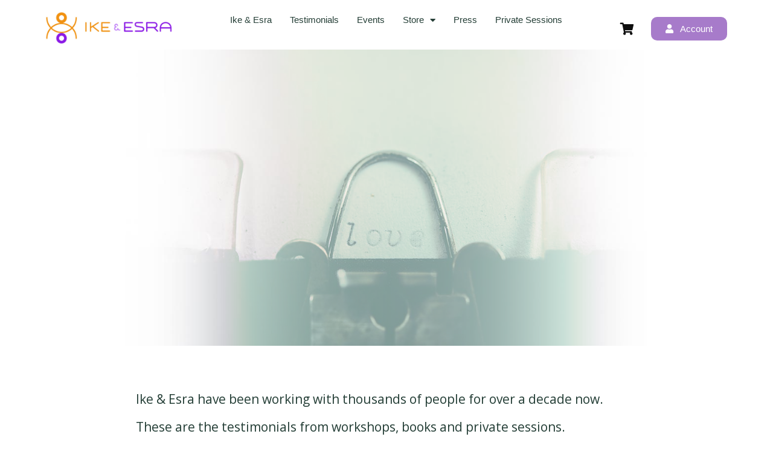

--- FILE ---
content_type: text/html; charset=UTF-8
request_url: https://ikeandesranow.com/testimonials
body_size: 14969
content:
<!doctype html>
<html lang="en-US">
<head>
	<meta charset="UTF-8">
	<meta name="viewport" content="width=device-width, initial-scale=1">
	<link rel="profile" href="https://gmpg.org/xfn/11">
	<title>Testimonials - Ike and Esra Ogut Official Website - ikeandesranow.com</title>
<script type='application/javascript'>console.log('PixelYourSite PRO version 8.3.8');</script>
<meta name="description" content="Ike &amp; Esra have been working with thousands of people for over a decade now.These are the testimonials from workshops, books and private sessions.Coaching Certificate Graduation - 2017 https://vimeo.com/663785663 Watch More Testimonials I love, love, love this book! Esra Banguoglu Ogut is a mystic so ancient in wisdom and yet so&hellip;" />
<meta name="robots" content="index, follow" />
<meta name="googlebot" content="index, follow, max-snippet:-1, max-image-preview:large, max-video-preview:-1" />
<meta name="bingbot" content="index, follow, max-snippet:-1, max-image-preview:large, max-video-preview:-1" />
<link rel="canonical" href="https://ikeandesranow.com/testimonials/" />
<meta property="og:url" content="https://ikeandesranow.com/testimonials/" />
<meta property="og:site_name" content="Ike and Esra Ogut Official Website - ikeandesranow.com" />
<meta property="og:locale" content="en_US" />
<meta property="og:type" content="article" />
<meta property="article:author" content="https://www.facebook.com/ikeandesranow/" />
<meta property="article:publisher" content="https://www.facebook.com/ikeandesranow/" />
<meta property="og:title" content="Testimonials - Ike and Esra Ogut Official Website - ikeandesranow.com" />
<meta property="og:description" content="Ike &amp; Esra have been working with thousands of people for over a decade now.These are the testimonials from workshops, books and private sessions.Coaching Certificate Graduation - 2017 https://vimeo.com/663785663 Watch More Testimonials I love, love, love this book! Esra Banguoglu Ogut is a mystic so ancient in wisdom and yet so&hellip;" />
<meta property="og:image" content="https://ikeandesranow.com/wp-content/uploads/2022/07/ikeandesra_og_image.jpg" />
<meta property="og:image:secure_url" content="https://ikeandesranow.com/wp-content/uploads/2022/07/ikeandesra_og_image.jpg" />
<meta property="og:image:width" content="1640" />
<meta property="og:image:height" content="856" />
<meta name="twitter:card" content="summary" />
<meta name="twitter:title" content="Testimonials - Ike and Esra Ogut Official Website - ikeandesranow.com" />
<meta name="twitter:description" content="Ike &amp; Esra have been working with thousands of people for over a decade now.These are the testimonials from workshops, books and private sessions.Coaching Certificate Graduation - 2017 https://vimeo.com/663785663 Watch More Testimonials I love, love, love this book! Esra Banguoglu Ogut is a mystic so ancient in wisdom and yet so&hellip;" />
<link rel='dns-prefetch' href='//cdn.jsdelivr.net' />
<script type="text/javascript">
/* <![CDATA[ */
window._wpemojiSettings = {"baseUrl":"https:\/\/s.w.org\/images\/core\/emoji\/15.0.3\/72x72\/","ext":".png","svgUrl":"https:\/\/s.w.org\/images\/core\/emoji\/15.0.3\/svg\/","svgExt":".svg","source":{"concatemoji":"https:\/\/ikeandesranow.com\/wp-includes\/js\/wp-emoji-release.min.js?ver=6.5.5"}};
/*! This file is auto-generated */
!function(i,n){var o,s,e;function c(e){try{var t={supportTests:e,timestamp:(new Date).valueOf()};sessionStorage.setItem(o,JSON.stringify(t))}catch(e){}}function p(e,t,n){e.clearRect(0,0,e.canvas.width,e.canvas.height),e.fillText(t,0,0);var t=new Uint32Array(e.getImageData(0,0,e.canvas.width,e.canvas.height).data),r=(e.clearRect(0,0,e.canvas.width,e.canvas.height),e.fillText(n,0,0),new Uint32Array(e.getImageData(0,0,e.canvas.width,e.canvas.height).data));return t.every(function(e,t){return e===r[t]})}function u(e,t,n){switch(t){case"flag":return n(e,"\ud83c\udff3\ufe0f\u200d\u26a7\ufe0f","\ud83c\udff3\ufe0f\u200b\u26a7\ufe0f")?!1:!n(e,"\ud83c\uddfa\ud83c\uddf3","\ud83c\uddfa\u200b\ud83c\uddf3")&&!n(e,"\ud83c\udff4\udb40\udc67\udb40\udc62\udb40\udc65\udb40\udc6e\udb40\udc67\udb40\udc7f","\ud83c\udff4\u200b\udb40\udc67\u200b\udb40\udc62\u200b\udb40\udc65\u200b\udb40\udc6e\u200b\udb40\udc67\u200b\udb40\udc7f");case"emoji":return!n(e,"\ud83d\udc26\u200d\u2b1b","\ud83d\udc26\u200b\u2b1b")}return!1}function f(e,t,n){var r="undefined"!=typeof WorkerGlobalScope&&self instanceof WorkerGlobalScope?new OffscreenCanvas(300,150):i.createElement("canvas"),a=r.getContext("2d",{willReadFrequently:!0}),o=(a.textBaseline="top",a.font="600 32px Arial",{});return e.forEach(function(e){o[e]=t(a,e,n)}),o}function t(e){var t=i.createElement("script");t.src=e,t.defer=!0,i.head.appendChild(t)}"undefined"!=typeof Promise&&(o="wpEmojiSettingsSupports",s=["flag","emoji"],n.supports={everything:!0,everythingExceptFlag:!0},e=new Promise(function(e){i.addEventListener("DOMContentLoaded",e,{once:!0})}),new Promise(function(t){var n=function(){try{var e=JSON.parse(sessionStorage.getItem(o));if("object"==typeof e&&"number"==typeof e.timestamp&&(new Date).valueOf()<e.timestamp+604800&&"object"==typeof e.supportTests)return e.supportTests}catch(e){}return null}();if(!n){if("undefined"!=typeof Worker&&"undefined"!=typeof OffscreenCanvas&&"undefined"!=typeof URL&&URL.createObjectURL&&"undefined"!=typeof Blob)try{var e="postMessage("+f.toString()+"("+[JSON.stringify(s),u.toString(),p.toString()].join(",")+"));",r=new Blob([e],{type:"text/javascript"}),a=new Worker(URL.createObjectURL(r),{name:"wpTestEmojiSupports"});return void(a.onmessage=function(e){c(n=e.data),a.terminate(),t(n)})}catch(e){}c(n=f(s,u,p))}t(n)}).then(function(e){for(var t in e)n.supports[t]=e[t],n.supports.everything=n.supports.everything&&n.supports[t],"flag"!==t&&(n.supports.everythingExceptFlag=n.supports.everythingExceptFlag&&n.supports[t]);n.supports.everythingExceptFlag=n.supports.everythingExceptFlag&&!n.supports.flag,n.DOMReady=!1,n.readyCallback=function(){n.DOMReady=!0}}).then(function(){return e}).then(function(){var e;n.supports.everything||(n.readyCallback(),(e=n.source||{}).concatemoji?t(e.concatemoji):e.wpemoji&&e.twemoji&&(t(e.twemoji),t(e.wpemoji)))}))}((window,document),window._wpemojiSettings);
/* ]]> */
</script>
<style id='wp-emoji-styles-inline-css' type='text/css'>

	img.wp-smiley, img.emoji {
		display: inline !important;
		border: none !important;
		box-shadow: none !important;
		height: 1em !important;
		width: 1em !important;
		margin: 0 0.07em !important;
		vertical-align: -0.1em !important;
		background: none !important;
		padding: 0 !important;
	}
</style>
<style id='gb-lottieplayer-style-inline-css' type='text/css'>
.wp-block-gb-lottieplayer{&:focus{outline:0}.lottie-element{&:focus{outline:0}}}

</style>
<style id='gb-lottiecover-style-inline-css' type='text/css'>
.wp-block-gb-lottiecover{align-items:center;background-position:50%;box-sizing:border-box;display:flex;justify-content:center;min-height:430px;padding:1em;position:relative;.lottie-element{border:none;bottom:0;box-shadow:none;height:100%!important;left:0;margin:0;max-height:none;max-width:none;outline:none;padding:0;position:absolute;right:0;top:0;width:100%}.wp-block-gb-lottiecover__inner-container{width:100%;z-index:1}}

</style>
<style id='classic-theme-styles-inline-css' type='text/css'>
/*! This file is auto-generated */
.wp-block-button__link{color:#fff;background-color:#32373c;border-radius:9999px;box-shadow:none;text-decoration:none;padding:calc(.667em + 2px) calc(1.333em + 2px);font-size:1.125em}.wp-block-file__button{background:#32373c;color:#fff;text-decoration:none}
</style>
<style id='global-styles-inline-css' type='text/css'>
body{--wp--preset--color--black: #000000;--wp--preset--color--cyan-bluish-gray: #abb8c3;--wp--preset--color--white: #ffffff;--wp--preset--color--pale-pink: #f78da7;--wp--preset--color--vivid-red: #cf2e2e;--wp--preset--color--luminous-vivid-orange: #ff6900;--wp--preset--color--luminous-vivid-amber: #fcb900;--wp--preset--color--light-green-cyan: #7bdcb5;--wp--preset--color--vivid-green-cyan: #00d084;--wp--preset--color--pale-cyan-blue: #8ed1fc;--wp--preset--color--vivid-cyan-blue: #0693e3;--wp--preset--color--vivid-purple: #9b51e0;--wp--preset--gradient--vivid-cyan-blue-to-vivid-purple: linear-gradient(135deg,rgba(6,147,227,1) 0%,rgb(155,81,224) 100%);--wp--preset--gradient--light-green-cyan-to-vivid-green-cyan: linear-gradient(135deg,rgb(122,220,180) 0%,rgb(0,208,130) 100%);--wp--preset--gradient--luminous-vivid-amber-to-luminous-vivid-orange: linear-gradient(135deg,rgba(252,185,0,1) 0%,rgba(255,105,0,1) 100%);--wp--preset--gradient--luminous-vivid-orange-to-vivid-red: linear-gradient(135deg,rgba(255,105,0,1) 0%,rgb(207,46,46) 100%);--wp--preset--gradient--very-light-gray-to-cyan-bluish-gray: linear-gradient(135deg,rgb(238,238,238) 0%,rgb(169,184,195) 100%);--wp--preset--gradient--cool-to-warm-spectrum: linear-gradient(135deg,rgb(74,234,220) 0%,rgb(151,120,209) 20%,rgb(207,42,186) 40%,rgb(238,44,130) 60%,rgb(251,105,98) 80%,rgb(254,248,76) 100%);--wp--preset--gradient--blush-light-purple: linear-gradient(135deg,rgb(255,206,236) 0%,rgb(152,150,240) 100%);--wp--preset--gradient--blush-bordeaux: linear-gradient(135deg,rgb(254,205,165) 0%,rgb(254,45,45) 50%,rgb(107,0,62) 100%);--wp--preset--gradient--luminous-dusk: linear-gradient(135deg,rgb(255,203,112) 0%,rgb(199,81,192) 50%,rgb(65,88,208) 100%);--wp--preset--gradient--pale-ocean: linear-gradient(135deg,rgb(255,245,203) 0%,rgb(182,227,212) 50%,rgb(51,167,181) 100%);--wp--preset--gradient--electric-grass: linear-gradient(135deg,rgb(202,248,128) 0%,rgb(113,206,126) 100%);--wp--preset--gradient--midnight: linear-gradient(135deg,rgb(2,3,129) 0%,rgb(40,116,252) 100%);--wp--preset--font-size--small: 13px;--wp--preset--font-size--medium: 20px;--wp--preset--font-size--large: 36px;--wp--preset--font-size--x-large: 42px;--wp--preset--spacing--20: 0.44rem;--wp--preset--spacing--30: 0.67rem;--wp--preset--spacing--40: 1rem;--wp--preset--spacing--50: 1.5rem;--wp--preset--spacing--60: 2.25rem;--wp--preset--spacing--70: 3.38rem;--wp--preset--spacing--80: 5.06rem;--wp--preset--shadow--natural: 6px 6px 9px rgba(0, 0, 0, 0.2);--wp--preset--shadow--deep: 12px 12px 50px rgba(0, 0, 0, 0.4);--wp--preset--shadow--sharp: 6px 6px 0px rgba(0, 0, 0, 0.2);--wp--preset--shadow--outlined: 6px 6px 0px -3px rgba(255, 255, 255, 1), 6px 6px rgba(0, 0, 0, 1);--wp--preset--shadow--crisp: 6px 6px 0px rgba(0, 0, 0, 1);}:where(.is-layout-flex){gap: 0.5em;}:where(.is-layout-grid){gap: 0.5em;}body .is-layout-flex{display: flex;}body .is-layout-flex{flex-wrap: wrap;align-items: center;}body .is-layout-flex > *{margin: 0;}body .is-layout-grid{display: grid;}body .is-layout-grid > *{margin: 0;}:where(.wp-block-columns.is-layout-flex){gap: 2em;}:where(.wp-block-columns.is-layout-grid){gap: 2em;}:where(.wp-block-post-template.is-layout-flex){gap: 1.25em;}:where(.wp-block-post-template.is-layout-grid){gap: 1.25em;}.has-black-color{color: var(--wp--preset--color--black) !important;}.has-cyan-bluish-gray-color{color: var(--wp--preset--color--cyan-bluish-gray) !important;}.has-white-color{color: var(--wp--preset--color--white) !important;}.has-pale-pink-color{color: var(--wp--preset--color--pale-pink) !important;}.has-vivid-red-color{color: var(--wp--preset--color--vivid-red) !important;}.has-luminous-vivid-orange-color{color: var(--wp--preset--color--luminous-vivid-orange) !important;}.has-luminous-vivid-amber-color{color: var(--wp--preset--color--luminous-vivid-amber) !important;}.has-light-green-cyan-color{color: var(--wp--preset--color--light-green-cyan) !important;}.has-vivid-green-cyan-color{color: var(--wp--preset--color--vivid-green-cyan) !important;}.has-pale-cyan-blue-color{color: var(--wp--preset--color--pale-cyan-blue) !important;}.has-vivid-cyan-blue-color{color: var(--wp--preset--color--vivid-cyan-blue) !important;}.has-vivid-purple-color{color: var(--wp--preset--color--vivid-purple) !important;}.has-black-background-color{background-color: var(--wp--preset--color--black) !important;}.has-cyan-bluish-gray-background-color{background-color: var(--wp--preset--color--cyan-bluish-gray) !important;}.has-white-background-color{background-color: var(--wp--preset--color--white) !important;}.has-pale-pink-background-color{background-color: var(--wp--preset--color--pale-pink) !important;}.has-vivid-red-background-color{background-color: var(--wp--preset--color--vivid-red) !important;}.has-luminous-vivid-orange-background-color{background-color: var(--wp--preset--color--luminous-vivid-orange) !important;}.has-luminous-vivid-amber-background-color{background-color: var(--wp--preset--color--luminous-vivid-amber) !important;}.has-light-green-cyan-background-color{background-color: var(--wp--preset--color--light-green-cyan) !important;}.has-vivid-green-cyan-background-color{background-color: var(--wp--preset--color--vivid-green-cyan) !important;}.has-pale-cyan-blue-background-color{background-color: var(--wp--preset--color--pale-cyan-blue) !important;}.has-vivid-cyan-blue-background-color{background-color: var(--wp--preset--color--vivid-cyan-blue) !important;}.has-vivid-purple-background-color{background-color: var(--wp--preset--color--vivid-purple) !important;}.has-black-border-color{border-color: var(--wp--preset--color--black) !important;}.has-cyan-bluish-gray-border-color{border-color: var(--wp--preset--color--cyan-bluish-gray) !important;}.has-white-border-color{border-color: var(--wp--preset--color--white) !important;}.has-pale-pink-border-color{border-color: var(--wp--preset--color--pale-pink) !important;}.has-vivid-red-border-color{border-color: var(--wp--preset--color--vivid-red) !important;}.has-luminous-vivid-orange-border-color{border-color: var(--wp--preset--color--luminous-vivid-orange) !important;}.has-luminous-vivid-amber-border-color{border-color: var(--wp--preset--color--luminous-vivid-amber) !important;}.has-light-green-cyan-border-color{border-color: var(--wp--preset--color--light-green-cyan) !important;}.has-vivid-green-cyan-border-color{border-color: var(--wp--preset--color--vivid-green-cyan) !important;}.has-pale-cyan-blue-border-color{border-color: var(--wp--preset--color--pale-cyan-blue) !important;}.has-vivid-cyan-blue-border-color{border-color: var(--wp--preset--color--vivid-cyan-blue) !important;}.has-vivid-purple-border-color{border-color: var(--wp--preset--color--vivid-purple) !important;}.has-vivid-cyan-blue-to-vivid-purple-gradient-background{background: var(--wp--preset--gradient--vivid-cyan-blue-to-vivid-purple) !important;}.has-light-green-cyan-to-vivid-green-cyan-gradient-background{background: var(--wp--preset--gradient--light-green-cyan-to-vivid-green-cyan) !important;}.has-luminous-vivid-amber-to-luminous-vivid-orange-gradient-background{background: var(--wp--preset--gradient--luminous-vivid-amber-to-luminous-vivid-orange) !important;}.has-luminous-vivid-orange-to-vivid-red-gradient-background{background: var(--wp--preset--gradient--luminous-vivid-orange-to-vivid-red) !important;}.has-very-light-gray-to-cyan-bluish-gray-gradient-background{background: var(--wp--preset--gradient--very-light-gray-to-cyan-bluish-gray) !important;}.has-cool-to-warm-spectrum-gradient-background{background: var(--wp--preset--gradient--cool-to-warm-spectrum) !important;}.has-blush-light-purple-gradient-background{background: var(--wp--preset--gradient--blush-light-purple) !important;}.has-blush-bordeaux-gradient-background{background: var(--wp--preset--gradient--blush-bordeaux) !important;}.has-luminous-dusk-gradient-background{background: var(--wp--preset--gradient--luminous-dusk) !important;}.has-pale-ocean-gradient-background{background: var(--wp--preset--gradient--pale-ocean) !important;}.has-electric-grass-gradient-background{background: var(--wp--preset--gradient--electric-grass) !important;}.has-midnight-gradient-background{background: var(--wp--preset--gradient--midnight) !important;}.has-small-font-size{font-size: var(--wp--preset--font-size--small) !important;}.has-medium-font-size{font-size: var(--wp--preset--font-size--medium) !important;}.has-large-font-size{font-size: var(--wp--preset--font-size--large) !important;}.has-x-large-font-size{font-size: var(--wp--preset--font-size--x-large) !important;}
.wp-block-navigation a:where(:not(.wp-element-button)){color: inherit;}
:where(.wp-block-post-template.is-layout-flex){gap: 1.25em;}:where(.wp-block-post-template.is-layout-grid){gap: 1.25em;}
:where(.wp-block-columns.is-layout-flex){gap: 2em;}:where(.wp-block-columns.is-layout-grid){gap: 2em;}
.wp-block-pullquote{font-size: 1.5em;line-height: 1.6;}
</style>
<link rel='stylesheet' id='w3dev-alertify-css-css' href='//cdn.jsdelivr.net/alertifyjs/1.8.0/css/alertify.min.css?ver=1.5.3' type='text/css' media='all' />
<link rel='stylesheet' id='w3dev-alertify-theme-css-css' href='//cdn.jsdelivr.net/alertifyjs/1.8.0/css/themes/default.min.css?ver=1.5.3' type='text/css' media='all' />
<link rel='stylesheet' id='edd-styles-css' href='https://ikeandesranow.com/wp-content/plugins/easy-digital-downloads/templates/edd.min.css?ver=2.11.7' type='text/css' media='all' />
<link rel='stylesheet' id='affwp-forms-css' href='https://ikeandesranow.com/wp-content/plugins/affiliate-wp/assets/css/forms.min.css?ver=2.9.4' type='text/css' media='all' />
<link rel='stylesheet' id='skelementor-style-css' href='https://ikeandesranow.com/wp-content/themes/skelementor/style.css?ver=6.5.5' type='text/css' media='all' />
<link rel='stylesheet' id='elementor-icons-css' href='https://ikeandesranow.com/wp-content/plugins/elementor/assets/lib/eicons/css/elementor-icons.min.css?ver=5.29.0' type='text/css' media='all' />
<link rel='stylesheet' id='elementor-frontend-css' href='https://ikeandesranow.com/wp-content/plugins/elementor/assets/css/frontend.min.css?ver=3.20.3' type='text/css' media='all' />
<link rel='stylesheet' id='swiper-css' href='https://ikeandesranow.com/wp-content/plugins/elementor/assets/lib/swiper/v8/css/swiper.min.css?ver=8.4.5' type='text/css' media='all' />
<link rel='stylesheet' id='elementor-post-9-css' href='https://ikeandesranow.com/wp-content/uploads/elementor/css/post-9.css?ver=1749941410' type='text/css' media='all' />
<link rel='stylesheet' id='elementor-pro-css' href='https://ikeandesranow.com/wp-content/plugins/elementor-pro/assets/css/frontend.min.css?ver=3.20.2' type='text/css' media='all' />
<link rel='stylesheet' id='uael-frontend-css' href='https://ikeandesranow.com/wp-content/plugins/ultimate-elementor/assets/min-css/uael-frontend.min.css?ver=1.36.11' type='text/css' media='all' />
<link rel='stylesheet' id='elementor-global-css' href='https://ikeandesranow.com/wp-content/uploads/elementor/css/global.css?ver=1721053015' type='text/css' media='all' />
<link rel='stylesheet' id='elementor-post-1217-css' href='https://ikeandesranow.com/wp-content/uploads/elementor/css/post-1217.css?ver=1721229931' type='text/css' media='all' />
<link rel='stylesheet' id='elementor-post-69-css' href='https://ikeandesranow.com/wp-content/uploads/elementor/css/post-69.css?ver=1742647448' type='text/css' media='all' />
<link rel='stylesheet' id='elementor-backend-style-css' href='https://ikeandesranow.com/wp-content/plugins/am-lottieplayer/styles/elementor.css?ver=1.0.1' type='text/css' media='all' />
<link rel='stylesheet' id='am-icon-font-css' href='https://ikeandesranow.com/wp-content/plugins/am-lottieplayer/styles/am-font.css?ver=1.0.0' type='text/css' media='all' />
<link rel='stylesheet' id='elementor-post-74-css' href='https://ikeandesranow.com/wp-content/uploads/elementor/css/post-74.css?ver=1750878582' type='text/css' media='all' />
<link rel='stylesheet' id='google-fonts-1-css' href='https://fonts.googleapis.com/css?family=Open+Sans%3A100%2C100italic%2C200%2C200italic%2C300%2C300italic%2C400%2C400italic%2C500%2C500italic%2C600%2C600italic%2C700%2C700italic%2C800%2C800italic%2C900%2C900italic%7CRoboto%3A100%2C100italic%2C200%2C200italic%2C300%2C300italic%2C400%2C400italic%2C500%2C500italic%2C600%2C600italic%2C700%2C700italic%2C800%2C800italic%2C900%2C900italic%7CLato%3A100%2C100italic%2C200%2C200italic%2C300%2C300italic%2C400%2C400italic%2C500%2C500italic%2C600%2C600italic%2C700%2C700italic%2C800%2C800italic%2C900%2C900italic&#038;display=auto&#038;ver=6.5.5' type='text/css' media='all' />
<link rel='stylesheet' id='elementor-icons-shared-0-css' href='https://ikeandesranow.com/wp-content/plugins/elementor/assets/lib/font-awesome/css/fontawesome.min.css?ver=5.15.3' type='text/css' media='all' />
<link rel='stylesheet' id='elementor-icons-fa-solid-css' href='https://ikeandesranow.com/wp-content/plugins/elementor/assets/lib/font-awesome/css/solid.min.css?ver=5.15.3' type='text/css' media='all' />
<link rel='stylesheet' id='elementor-icons-fa-brands-css' href='https://ikeandesranow.com/wp-content/plugins/elementor/assets/lib/font-awesome/css/brands.min.css?ver=5.15.3' type='text/css' media='all' />
<link rel="preconnect" href="https://fonts.gstatic.com/" crossorigin><script type="text/javascript" src="https://ikeandesranow.com/wp-includes/js/jquery/jquery.min.js?ver=3.7.1" id="jquery-core-js"></script>
<script type="text/javascript" src="https://ikeandesranow.com/wp-includes/js/jquery/jquery-migrate.min.js?ver=3.4.1" id="jquery-migrate-js"></script>
<script type="text/javascript" src="//cdn.jsdelivr.net/alertifyjs/1.8.0/alertify.min.js?ver=1.5.3" id="w3dev-alertify-js-js"></script>
<script type="text/javascript" src="https://ikeandesranow.com/wp-content/plugins/codingmedia-custom-actions/codingmedia_form_script.js?ver=6.5.5" id="codingmedia_form_script-js"></script>
<script type="text/javascript" id="jquery-cookie-js-extra">
/* <![CDATA[ */
var affwp_scripts = {"ajaxurl":"https:\/\/ikeandesranow.com\/wp-admin\/admin-ajax.php"};
/* ]]> */
</script>
<script type="text/javascript" src="https://ikeandesranow.com/wp-content/plugins/affiliate-wp/assets/js/jquery.cookie.min.js?ver=1.4.0" id="jquery-cookie-js"></script>
<script type="text/javascript" id="affwp-tracking-js-extra">
/* <![CDATA[ */
var affwp_debug_vars = {"integrations":{"edd":"Easy Digital Downloads"},"version":"2.9.4","currency":"USD","ref_cookie":"affwp_ref","visit_cookie":"affwp_ref_visit_id","campaign_cookie":"affwp_campaign"};
/* ]]> */
</script>
<script type="text/javascript" src="https://ikeandesranow.com/wp-content/plugins/affiliate-wp/assets/js/tracking.min.js?ver=2.9.4" id="affwp-tracking-js"></script>
<script type="text/javascript" src="https://ikeandesranow.com/wp-content/plugins/pixelyoursite-pro/dist/scripts/js.cookie-2.1.3.min.js?ver=2.1.3" id="js-cookie-js"></script>
<script type="text/javascript" src="https://ikeandesranow.com/wp-content/plugins/pixelyoursite-pro/dist/scripts/jquery.bind-first-0.2.3.min.js?ver=6.5.5" id="jquery-bind-first-js"></script>
<script type="text/javascript" src="https://ikeandesranow.com/wp-content/plugins/pixelyoursite-pro/dist/scripts/vimeo.min.js?ver=6.5.5" id="vimeo-js"></script>
<script type="text/javascript" id="pys-js-extra">
/* <![CDATA[ */
var pysOptions = {"staticEvents":{"facebook":{"init_event":[{"delay":0,"type":"static","name":"PageView","pixelIds":["359272412340408"],"params":{"page_title":"Testimonials","post_type":"page","post_id":1217,"plugin":"PixelYourSite","event_url":"ikeandesranow.com\/testimonials","user_role":"guest"},"e_id":"init_event","ids":[],"hasTimeWindow":false,"timeWindow":0,"eventID":"","woo_order":"","edd_order":""}]}},"dynamicEvents":{"signal_click":{"facebook":{"delay":0,"type":"dyn","name":"Signal","pixelIds":["359272412340408"],"params":{"page_title":"Testimonials","post_type":"page","post_id":1217,"plugin":"PixelYourSite","event_url":"ikeandesranow.com\/testimonials","user_role":"guest"},"e_id":"signal_click","ids":[],"hasTimeWindow":false,"timeWindow":0,"eventID":"","woo_order":"","edd_order":""},"ga":{"delay":0,"type":"dyn","name":"Signal","params":{"non_interaction":false},"e_id":"signal_click","ids":[],"hasTimeWindow":false,"timeWindow":0,"pixelIds":[],"eventID":"","woo_order":"","edd_order":""}},"signal_watch_video":{"facebook":{"delay":0,"type":"dyn","name":"Signal","pixelIds":["359272412340408"],"params":{"event_action":"Video ","page_title":"Testimonials","post_type":"page","post_id":1217,"plugin":"PixelYourSite","event_url":"ikeandesranow.com\/testimonials","user_role":"guest"},"e_id":"signal_watch_video","ids":[],"hasTimeWindow":false,"timeWindow":0,"eventID":"","woo_order":"","edd_order":""},"ga":{"delay":0,"type":"dyn","name":"Signal","params":{"event_action":"Video ","non_interaction":false},"e_id":"signal_watch_video","ids":[],"hasTimeWindow":false,"timeWindow":0,"pixelIds":[],"eventID":"","woo_order":"","edd_order":""}},"signal_adsense":{"facebook":{"delay":0,"type":"dyn","name":"Signal","pixelIds":["359272412340408"],"params":{"event_action":"Adsense","page_title":"Testimonials","post_type":"page","post_id":1217,"plugin":"PixelYourSite","event_url":"ikeandesranow.com\/testimonials","user_role":"guest"},"e_id":"signal_adsense","ids":[],"hasTimeWindow":false,"timeWindow":0,"eventID":"","woo_order":"","edd_order":""}},"signal_tel":{"facebook":{"delay":0,"type":"dyn","name":"Signal","pixelIds":["359272412340408"],"params":{"event_action":"Tel","page_title":"Testimonials","post_type":"page","post_id":1217,"plugin":"PixelYourSite","event_url":"ikeandesranow.com\/testimonials","user_role":"guest"},"e_id":"signal_tel","ids":[],"hasTimeWindow":false,"timeWindow":0,"eventID":"","woo_order":"","edd_order":""},"ga":{"delay":0,"type":"dyn","name":"Signal","params":{"event_action":"Tel","non_interaction":false},"e_id":"signal_tel","ids":[],"hasTimeWindow":false,"timeWindow":0,"pixelIds":[],"eventID":"","woo_order":"","edd_order":""}},"signal_email":{"facebook":{"delay":0,"type":"dyn","name":"Signal","pixelIds":["359272412340408"],"params":{"event_action":"Email","page_title":"Testimonials","post_type":"page","post_id":1217,"plugin":"PixelYourSite","event_url":"ikeandesranow.com\/testimonials","user_role":"guest"},"e_id":"signal_email","ids":[],"hasTimeWindow":false,"timeWindow":0,"eventID":"","woo_order":"","edd_order":""},"ga":{"delay":0,"type":"dyn","name":"Signal","params":{"event_action":"Email","non_interaction":false},"e_id":"signal_email","ids":[],"hasTimeWindow":false,"timeWindow":0,"pixelIds":[],"eventID":"","woo_order":"","edd_order":""}},"signal_form":{"facebook":{"delay":0,"type":"dyn","name":"Signal","pixelIds":["359272412340408"],"params":{"event_action":"Form","page_title":"Testimonials","post_type":"page","post_id":1217,"plugin":"PixelYourSite","event_url":"ikeandesranow.com\/testimonials","user_role":"guest"},"e_id":"signal_form","ids":[],"hasTimeWindow":false,"timeWindow":0,"eventID":"","woo_order":"","edd_order":""},"ga":{"delay":0,"type":"dyn","name":"Signal","params":{"event_action":"Form","non_interaction":false},"e_id":"signal_form","ids":[],"hasTimeWindow":false,"timeWindow":0,"pixelIds":[],"eventID":"","woo_order":"","edd_order":""}},"signal_download":{"facebook":{"delay":0,"type":"dyn","name":"Signal","extensions":["","doc","exe","js","pdf","ppt","tgz","zip","xls"],"pixelIds":["359272412340408"],"params":{"event_action":"Download","page_title":"Testimonials","post_type":"page","post_id":1217,"plugin":"PixelYourSite","event_url":"ikeandesranow.com\/testimonials","user_role":"guest"},"e_id":"signal_download","ids":[],"hasTimeWindow":false,"timeWindow":0,"eventID":"","woo_order":"","edd_order":""},"ga":{"delay":0,"type":"dyn","name":"Signal","extensions":["","doc","exe","js","pdf","ppt","tgz","zip","xls"],"params":{"event_action":"Download","non_interaction":false},"e_id":"signal_download","ids":[],"hasTimeWindow":false,"timeWindow":0,"pixelIds":[],"eventID":"","woo_order":"","edd_order":""}},"signal_comment":{"facebook":{"delay":0,"type":"dyn","name":"Signal","pixelIds":["359272412340408"],"params":{"event_action":"Comment","page_title":"Testimonials","post_type":"page","post_id":1217,"plugin":"PixelYourSite","event_url":"ikeandesranow.com\/testimonials","user_role":"guest"},"e_id":"signal_comment","ids":[],"hasTimeWindow":false,"timeWindow":0,"eventID":"","woo_order":"","edd_order":""},"ga":{"delay":0,"type":"dyn","name":"Signal","params":{"event_action":"Comment","non_interaction":false},"e_id":"signal_comment","ids":[],"hasTimeWindow":false,"timeWindow":0,"pixelIds":[],"eventID":"","woo_order":"","edd_order":""}}},"triggerEvents":[],"triggerEventTypes":[],"facebook":{"pixelIds":["359272412340408"],"defoultPixelIds":["359272412340408"],"advancedMatching":[],"removeMetadata":false,"wooVariableAsSimple":false,"serverApiEnabled":false,"ajaxForServerEvent":true,"wooCRSendFromServer":false,"send_external_id":true},"ga":{"trackingIds":["UA-50459154-5"],"enhanceLinkAttr":false,"anonimizeIP":false,"retargetingLogic":"ecomm","crossDomainEnabled":false,"crossDomainAcceptIncoming":false,"crossDomainDomains":[],"wooVariableAsSimple":true,"isDebugEnabled":[false],"isUse4Version":false,"disableAdvertisingFeatures":false,"disableAdvertisingPersonalization":false},"debug":"","siteUrl":"https:\/\/ikeandesranow.com","ajaxUrl":"https:\/\/ikeandesranow.com\/wp-admin\/admin-ajax.php","trackUTMs":"1","trackTrafficSource":"1","user_id":"0","enable_lading_page_param":"1","cookie_duration":"7","signal_watch_video_enabled":"1","enable_event_day_param":"1","enable_event_month_param":"1","enable_event_time_param":"1","enable_remove_target_url_param":"1","enable_remove_download_url_param":"1","gdpr":{"ajax_enabled":false,"all_disabled_by_api":false,"facebook_disabled_by_api":false,"analytics_disabled_by_api":false,"google_ads_disabled_by_api":false,"pinterest_disabled_by_api":false,"bing_disabled_by_api":false,"facebook_prior_consent_enabled":true,"analytics_prior_consent_enabled":true,"google_ads_prior_consent_enabled":true,"pinterest_prior_consent_enabled":true,"bing_prior_consent_enabled":true,"cookiebot_integration_enabled":false,"cookiebot_facebook_consent_category":"marketing","cookiebot_analytics_consent_category":"statistics","cookiebot_google_ads_consent_category":"marketing","cookiebot_pinterest_consent_category":"marketing","cookiebot_bing_consent_category":"marketing","cookie_notice_integration_enabled":false,"cookie_law_info_integration_enabled":false,"real_cookie_banner_integration_enabled":false,"consent_magic_integration_enabled":false},"edd":{"enabled":false},"woo":{"enabled":false}};
/* ]]> */
</script>
<script type="text/javascript" src="https://ikeandesranow.com/wp-content/plugins/pixelyoursite-pro/dist/scripts/public.js?ver=8.3.8" id="pys-js"></script>
<link rel="https://api.w.org/" href="https://ikeandesranow.com/wp-json/" /><link rel="alternate" type="application/json" href="https://ikeandesranow.com/wp-json/wp/v2/pages/1217" /><link rel="EditURI" type="application/rsd+xml" title="RSD" href="https://ikeandesranow.com/xmlrpc.php?rsd" />
<meta name="generator" content="WordPress 6.5.5" />
<link rel='shortlink' href='https://ikeandesranow.com/?p=1217' />
<link rel="alternate" type="application/json+oembed" href="https://ikeandesranow.com/wp-json/oembed/1.0/embed?url=https%3A%2F%2Fikeandesranow.com%2Ftestimonials%2F" />
<link rel="alternate" type="text/xml+oembed" href="https://ikeandesranow.com/wp-json/oembed/1.0/embed?url=https%3A%2F%2Fikeandesranow.com%2Ftestimonials%2F&#038;format=xml" />
<meta name="generator" content="Easy Digital Downloads v2.11.7" />
<meta name="generator" content="EDD CFM v2.1.8" />
		<script type="text/javascript">
		var AFFWP = AFFWP || {};
		AFFWP.referral_var = 'ref';
		AFFWP.expiration = 60;
		AFFWP.debug = 0;


		AFFWP.referral_credit_last = 0;
		</script>
<link rel="apple-touch-icon" sizes="180x180" href="/wp-content/uploads/fbrfg/apple-touch-icon.png">
<link rel="icon" type="image/png" sizes="32x32" href="/wp-content/uploads/fbrfg/favicon-32x32.png">
<link rel="icon" type="image/png" sizes="16x16" href="/wp-content/uploads/fbrfg/favicon-16x16.png">
<link rel="manifest" href="/wp-content/uploads/fbrfg/site.webmanifest">
<link rel="mask-icon" href="/wp-content/uploads/fbrfg/safari-pinned-tab.svg" color="#5bbad5">
<link rel="shortcut icon" href="/wp-content/uploads/fbrfg/favicon.ico">
<meta name="msapplication-TileColor" content="#da532c">
<meta name="msapplication-config" content="/wp-content/uploads/fbrfg/browserconfig.xml">
<meta name="theme-color" content="#ffffff"><meta name="generator" content="Elementor 3.20.3; features: e_optimized_assets_loading, additional_custom_breakpoints, block_editor_assets_optimize, e_image_loading_optimization; settings: css_print_method-external, google_font-enabled, font_display-auto">
</head>
<body class="page-template page-template-elementor_header_footer page page-id-1217 elementor-default elementor-template-full-width elementor-kit-9 elementor-page elementor-page-1217">


		<div data-elementor-type="header" data-elementor-id="69" class="elementor elementor-69 elementor-location-header" data-elementor-post-type="elementor_library">
					<section class="elementor-section elementor-top-section elementor-element elementor-element-ae1ffa8 elementor-hidden-desktop elementor-hidden-tablet elementor-section-boxed elementor-section-height-default elementor-section-height-default" data-id="ae1ffa8" data-element_type="section">
						<div class="elementor-container elementor-column-gap-default">
					<div class="elementor-column elementor-col-50 elementor-top-column elementor-element elementor-element-7b54cb8" data-id="7b54cb8" data-element_type="column">
			<div class="elementor-widget-wrap elementor-element-populated">
						<div class="elementor-element elementor-element-29eb084 elementor-widget elementor-widget-image" data-id="29eb084" data-element_type="widget" data-widget_type="image.default">
				<div class="elementor-widget-container">
														<a href="https://ikeandesranow.com">
							<img src="https://ikeandesranow.com/wp-content/uploads/elementor/thumbs/ike-and-esra.-logo-2025-r20pjhvcsm5dluc5n6nbao9vkdbb1kgrwknyawha0c.png" title="ike and esra. logo 2025" alt="ike and esra. logo 2025" loading="lazy" />								</a>
													</div>
				</div>
					</div>
		</div>
				<div class="elementor-column elementor-col-50 elementor-top-column elementor-element elementor-element-e4fbff6" data-id="e4fbff6" data-element_type="column">
			<div class="elementor-widget-wrap elementor-element-populated">
						<div class="elementor-element elementor-element-64df3ba elementor-nav-menu__align-center elementor-nav-menu--stretch elementor-nav-menu__text-align-center elementor-nav-menu--dropdown-tablet elementor-nav-menu--toggle elementor-nav-menu--burger elementor-widget elementor-widget-nav-menu" data-id="64df3ba" data-element_type="widget" data-settings="{&quot;full_width&quot;:&quot;stretch&quot;,&quot;layout&quot;:&quot;horizontal&quot;,&quot;submenu_icon&quot;:{&quot;value&quot;:&quot;&lt;i class=\&quot;fas fa-caret-down\&quot;&gt;&lt;\/i&gt;&quot;,&quot;library&quot;:&quot;fa-solid&quot;},&quot;toggle&quot;:&quot;burger&quot;}" data-widget_type="nav-menu.default">
				<div class="elementor-widget-container">
						<nav class="elementor-nav-menu--main elementor-nav-menu__container elementor-nav-menu--layout-horizontal e--pointer-none">
				<ul id="menu-1-64df3ba" class="elementor-nav-menu"><li class="menu-item menu-item-type-custom menu-item-object-custom menu-item-889"><a href="/ike-esra-ogut" class="elementor-item">Ike &#038; Esra</a></li>
<li class="menu-item menu-item-type-custom menu-item-object-custom menu-item-1314"><a href="/testimonials-text" class="elementor-item">Testimonials</a></li>
<li class="menu-item menu-item-type-custom menu-item-object-custom menu-item-891"><a href="https://ikeandesranow.com/events/" class="elementor-item">Events</a></li>
<li class="menu-item menu-item-type-custom menu-item-object-custom menu-item-has-children menu-item-177348"><a href="#" class="elementor-item elementor-item-anchor">Store</a>
<ul class="sub-menu elementor-nav-menu--dropdown">
	<li class="menu-item menu-item-type-custom menu-item-object-custom menu-item-177349"><a href="https://ikeandesranow.com/store/prosperity-camp/" class="elementor-sub-item">Products</a></li>
	<li class="menu-item menu-item-type-custom menu-item-object-custom menu-item-890"><a href="/books" class="elementor-sub-item">Books</a></li>
</ul>
</li>
<li class="menu-item menu-item-type-custom menu-item-object-custom menu-item-892"><a href="https://ikeandesranow.com/pv/" class="elementor-item">Press</a></li>
<li class="menu-item menu-item-type-custom menu-item-object-custom menu-item-893"><a href="/sessions" class="elementor-item">Private Sessions</a></li>
<li class="menu-item menu-item-type-custom menu-item-object-custom menu-item-894"><a href="/profile" class="elementor-item">My Account</a></li>
<li class="menu-item menu-item-type-custom menu-item-object-custom menu-item-895"><a href="/checkout" class="elementor-item">Cart</a></li>
</ul>			</nav>
					<div class="elementor-menu-toggle" role="button" tabindex="0" aria-label="Menu Toggle" aria-expanded="false">
			<i aria-hidden="true" role="presentation" class="elementor-menu-toggle__icon--open eicon-menu-bar"></i><i aria-hidden="true" role="presentation" class="elementor-menu-toggle__icon--close eicon-close"></i>			<span class="elementor-screen-only">Menu</span>
		</div>
					<nav class="elementor-nav-menu--dropdown elementor-nav-menu__container" aria-hidden="true">
				<ul id="menu-2-64df3ba" class="elementor-nav-menu"><li class="menu-item menu-item-type-custom menu-item-object-custom menu-item-889"><a href="/ike-esra-ogut" class="elementor-item" tabindex="-1">Ike &#038; Esra</a></li>
<li class="menu-item menu-item-type-custom menu-item-object-custom menu-item-1314"><a href="/testimonials-text" class="elementor-item" tabindex="-1">Testimonials</a></li>
<li class="menu-item menu-item-type-custom menu-item-object-custom menu-item-891"><a href="https://ikeandesranow.com/events/" class="elementor-item" tabindex="-1">Events</a></li>
<li class="menu-item menu-item-type-custom menu-item-object-custom menu-item-has-children menu-item-177348"><a href="#" class="elementor-item elementor-item-anchor" tabindex="-1">Store</a>
<ul class="sub-menu elementor-nav-menu--dropdown">
	<li class="menu-item menu-item-type-custom menu-item-object-custom menu-item-177349"><a href="https://ikeandesranow.com/store/prosperity-camp/" class="elementor-sub-item" tabindex="-1">Products</a></li>
	<li class="menu-item menu-item-type-custom menu-item-object-custom menu-item-890"><a href="/books" class="elementor-sub-item" tabindex="-1">Books</a></li>
</ul>
</li>
<li class="menu-item menu-item-type-custom menu-item-object-custom menu-item-892"><a href="https://ikeandesranow.com/pv/" class="elementor-item" tabindex="-1">Press</a></li>
<li class="menu-item menu-item-type-custom menu-item-object-custom menu-item-893"><a href="/sessions" class="elementor-item" tabindex="-1">Private Sessions</a></li>
<li class="menu-item menu-item-type-custom menu-item-object-custom menu-item-894"><a href="/profile" class="elementor-item" tabindex="-1">My Account</a></li>
<li class="menu-item menu-item-type-custom menu-item-object-custom menu-item-895"><a href="/checkout" class="elementor-item" tabindex="-1">Cart</a></li>
</ul>			</nav>
				</div>
				</div>
					</div>
		</div>
					</div>
		</section>
				<section class="elementor-section elementor-top-section elementor-element elementor-element-eb9c0cc elementor-hidden-phone elementor-section-boxed elementor-section-height-default elementor-section-height-default" data-id="eb9c0cc" data-element_type="section">
						<div class="elementor-container elementor-column-gap-default">
					<div class="elementor-column elementor-col-25 elementor-top-column elementor-element elementor-element-329dbb0" data-id="329dbb0" data-element_type="column">
			<div class="elementor-widget-wrap elementor-element-populated">
						<div class="elementor-element elementor-element-25beafb elementor-widget elementor-widget-image" data-id="25beafb" data-element_type="widget" data-widget_type="image.default">
				<div class="elementor-widget-container">
														<a href="https://ikeandesranow.com">
							<img src="https://ikeandesranow.com/wp-content/uploads/elementor/thumbs/ike-and-esra.-logo-2025-r20pjhvcsm5dluc5n6nbao9vkdbb1kgrwknyawha0c.png" title="ike and esra. logo 2025" alt="ike and esra. logo 2025" loading="lazy" />								</a>
													</div>
				</div>
					</div>
		</div>
				<div class="elementor-column elementor-col-25 elementor-top-column elementor-element elementor-element-46d3f62" data-id="46d3f62" data-element_type="column">
			<div class="elementor-widget-wrap elementor-element-populated">
						<div class="elementor-element elementor-element-4fa28c2 elementor-nav-menu__align-center elementor-nav-menu--stretch elementor-nav-menu__text-align-center elementor-nav-menu--dropdown-tablet elementor-nav-menu--toggle elementor-nav-menu--burger elementor-widget elementor-widget-nav-menu" data-id="4fa28c2" data-element_type="widget" data-settings="{&quot;full_width&quot;:&quot;stretch&quot;,&quot;layout&quot;:&quot;horizontal&quot;,&quot;submenu_icon&quot;:{&quot;value&quot;:&quot;&lt;i class=\&quot;fas fa-caret-down\&quot;&gt;&lt;\/i&gt;&quot;,&quot;library&quot;:&quot;fa-solid&quot;},&quot;toggle&quot;:&quot;burger&quot;}" data-widget_type="nav-menu.default">
				<div class="elementor-widget-container">
						<nav class="elementor-nav-menu--main elementor-nav-menu__container elementor-nav-menu--layout-horizontal e--pointer-none">
				<ul id="menu-1-4fa28c2" class="elementor-nav-menu"><li class="menu-item menu-item-type-custom menu-item-object-custom menu-item-113"><a href="/ike-esra-ogut" class="elementor-item">Ike &#038; Esra</a></li>
<li class="menu-item menu-item-type-custom menu-item-object-custom menu-item-12"><a href="/testimonials-text" class="elementor-item">Testimonials</a></li>
<li class="menu-item menu-item-type-custom menu-item-object-custom menu-item-173160"><a href="https://ikeandesranow.com/events/" class="elementor-item">Events</a></li>
<li class="menu-item menu-item-type-custom menu-item-object-custom menu-item-has-children menu-item-15"><a class="elementor-item">Store</a>
<ul class="sub-menu elementor-nav-menu--dropdown">
	<li class="menu-item menu-item-type-custom menu-item-object-custom menu-item-172904"><a href="https://ikeandesranow.com/store/prosperity-camp/" class="elementor-sub-item">Products</a></li>
	<li class="menu-item menu-item-type-custom menu-item-object-custom menu-item-16"><a href="/books" class="elementor-sub-item">Books</a></li>
</ul>
</li>
<li class="menu-item menu-item-type-custom menu-item-object-custom menu-item-842"><a href="/press-videos" class="elementor-item">Press</a></li>
<li class="sessions-item menu-item menu-item-type-custom menu-item-object-custom menu-item-700"><a href="/sessions" class="elementor-item">Private Sessions</a></li>
</ul>			</nav>
					<div class="elementor-menu-toggle" role="button" tabindex="0" aria-label="Menu Toggle" aria-expanded="false">
			<i aria-hidden="true" role="presentation" class="elementor-menu-toggle__icon--open eicon-menu-bar"></i><i aria-hidden="true" role="presentation" class="elementor-menu-toggle__icon--close eicon-close"></i>			<span class="elementor-screen-only">Menu</span>
		</div>
					<nav class="elementor-nav-menu--dropdown elementor-nav-menu__container" aria-hidden="true">
				<ul id="menu-2-4fa28c2" class="elementor-nav-menu"><li class="menu-item menu-item-type-custom menu-item-object-custom menu-item-113"><a href="/ike-esra-ogut" class="elementor-item" tabindex="-1">Ike &#038; Esra</a></li>
<li class="menu-item menu-item-type-custom menu-item-object-custom menu-item-12"><a href="/testimonials-text" class="elementor-item" tabindex="-1">Testimonials</a></li>
<li class="menu-item menu-item-type-custom menu-item-object-custom menu-item-173160"><a href="https://ikeandesranow.com/events/" class="elementor-item" tabindex="-1">Events</a></li>
<li class="menu-item menu-item-type-custom menu-item-object-custom menu-item-has-children menu-item-15"><a class="elementor-item" tabindex="-1">Store</a>
<ul class="sub-menu elementor-nav-menu--dropdown">
	<li class="menu-item menu-item-type-custom menu-item-object-custom menu-item-172904"><a href="https://ikeandesranow.com/store/prosperity-camp/" class="elementor-sub-item" tabindex="-1">Products</a></li>
	<li class="menu-item menu-item-type-custom menu-item-object-custom menu-item-16"><a href="/books" class="elementor-sub-item" tabindex="-1">Books</a></li>
</ul>
</li>
<li class="menu-item menu-item-type-custom menu-item-object-custom menu-item-842"><a href="/press-videos" class="elementor-item" tabindex="-1">Press</a></li>
<li class="sessions-item menu-item menu-item-type-custom menu-item-object-custom menu-item-700"><a href="/sessions" class="elementor-item" tabindex="-1">Private Sessions</a></li>
</ul>			</nav>
				</div>
				</div>
					</div>
		</div>
				<div class="elementor-column elementor-col-25 elementor-top-column elementor-element elementor-element-8a85f9a elementor-hidden-phone" data-id="8a85f9a" data-element_type="column">
			<div class="elementor-widget-wrap elementor-element-populated">
						<div class="elementor-element elementor-element-5757ba7 elementor-view-default elementor-widget elementor-widget-icon" data-id="5757ba7" data-element_type="widget" data-widget_type="icon.default">
				<div class="elementor-widget-container">
					<div class="elementor-icon-wrapper">
			<a class="elementor-icon" href="/checkout">
			<i aria-hidden="true" class="fas fa-shopping-cart"></i>			</a>
		</div>
				</div>
				</div>
					</div>
		</div>
				<div class="elementor-column elementor-col-25 elementor-top-column elementor-element elementor-element-3a6f025 elementor-hidden-phone" data-id="3a6f025" data-element_type="column">
			<div class="elementor-widget-wrap elementor-element-populated">
						<div class="elementor-element elementor-element-0e16a8b elementor-align-right elementor-widget elementor-widget-button" data-id="0e16a8b" data-element_type="widget" data-widget_type="button.default">
				<div class="elementor-widget-container">
					<div class="elementor-button-wrapper">
			<a class="elementor-button elementor-button-link elementor-size-sm" href="/profile">
						<span class="elementor-button-content-wrapper">
						<span class="elementor-button-icon elementor-align-icon-left">
				<i aria-hidden="true" class="fas fa-user"></i>			</span>
						<span class="elementor-button-text">Account</span>
		</span>
					</a>
		</div>
				</div>
				</div>
					</div>
		</div>
					</div>
		</section>
				</div>
				<div data-elementor-type="wp-page" data-elementor-id="1217" class="elementor elementor-1217" data-elementor-post-type="page">
						<section class="elementor-section elementor-top-section elementor-element elementor-element-e67443d elementor-section-height-min-height elementor-section-boxed elementor-section-height-default elementor-section-items-middle" data-id="e67443d" data-element_type="section" data-settings="{&quot;background_background&quot;:&quot;classic&quot;,&quot;animation&quot;:&quot;none&quot;}">
							<div class="elementor-background-overlay"></div>
							<div class="elementor-container elementor-column-gap-default">
					<div class="elementor-column elementor-col-100 elementor-top-column elementor-element elementor-element-8652bed" data-id="8652bed" data-element_type="column">
			<div class="elementor-widget-wrap elementor-element-populated">
						<div class="elementor-element elementor-element-277fa45 elementor-widget elementor-widget-spacer" data-id="277fa45" data-element_type="widget" data-widget_type="spacer.default">
				<div class="elementor-widget-container">
					<div class="elementor-spacer">
			<div class="elementor-spacer-inner"></div>
		</div>
				</div>
				</div>
					</div>
		</div>
					</div>
		</section>
				<section class="elementor-section elementor-top-section elementor-element elementor-element-d1bef83 elementor-section-boxed elementor-section-height-default elementor-section-height-default" data-id="d1bef83" data-element_type="section">
						<div class="elementor-container elementor-column-gap-default">
					<div class="elementor-column elementor-col-100 elementor-top-column elementor-element elementor-element-8077780" data-id="8077780" data-element_type="column">
			<div class="elementor-widget-wrap elementor-element-populated">
						<div class="elementor-element elementor-element-a8984eb elementor-widget elementor-widget-text-editor" data-id="a8984eb" data-element_type="widget" data-widget_type="text-editor.default">
				<div class="elementor-widget-container">
							<p>Ike &amp; Esra have been working with thousands of people for over a decade now.</p><p>These are the testimonials from workshops, books and private sessions.</p>						</div>
				</div>
				<div class="elementor-element elementor-element-3c61f59 elementor-widget elementor-widget-text-editor" data-id="3c61f59" data-element_type="widget" data-widget_type="text-editor.default">
				<div class="elementor-widget-container">
							<p>Coaching Certificate Graduation &#8211; 2017 </p>						</div>
				</div>
				<div class="elementor-element elementor-element-0c4bf27 elementor-widget elementor-widget-video" data-id="0c4bf27" data-element_type="widget" data-settings="{&quot;video_type&quot;:&quot;vimeo&quot;}" data-widget_type="video.default">
				<div class="elementor-widget-container">
					<div class="elementor-wrapper elementor-open-inline">
			<iframe class="elementor-video-iframe" allowfullscreen allow="clipboard-write" title="vimeo Video Player" src="https://player.vimeo.com/video/663785663?color&amp;autopause=0&amp;loop=0&amp;muted=0&amp;title=0&amp;portrait=0&amp;byline=0#t="></iframe>		</div>
				</div>
				</div>
				<div class="elementor-element elementor-element-8978c03 elementor-align-center elementor-widget elementor-widget-button" data-id="8978c03" data-element_type="widget" data-widget_type="button.default">
				<div class="elementor-widget-container">
					<div class="elementor-button-wrapper">
			<a class="elementor-button elementor-button-link elementor-size-md" href="/testimonials-video">
						<span class="elementor-button-content-wrapper">
						<span class="elementor-button-text">Watch More Testimonials</span>
		</span>
					</a>
		</div>
				</div>
				</div>
				<div class="elementor-element elementor-element-4e624d0 elementor-widget-divider--view-line_icon elementor-view-default elementor-widget-divider--element-align-center elementor-widget elementor-widget-divider" data-id="4e624d0" data-element_type="widget" data-widget_type="divider.default">
				<div class="elementor-widget-container">
					<div class="elementor-divider">
			<span class="elementor-divider-separator">
							<div class="elementor-icon elementor-divider__element">
					<i aria-hidden="true" class="fas fa-heart"></i></div>
						</span>
		</div>
				</div>
				</div>
				<div class="elementor-element elementor-element-ceac1ec elementor-widget elementor-widget-premium-unfold-addon" data-id="ceac1ec" data-element_type="widget" data-settings="{&quot;premium_unfold_button_fold_text&quot;:&quot;Show more&quot;,&quot;premium_unfold_button_unfold_text&quot;:&quot;Show Less&quot;,&quot;premium_unfold_fold_height&quot;:30,&quot;premium_unfold_fold_height_select&quot;:&quot;percent&quot;,&quot;premium_unfold_fold_dur_select&quot;:&quot;fast&quot;,&quot;premium_unfold_fold_easing&quot;:&quot;swing&quot;,&quot;premium_unfold_unfold_dur_select&quot;:&quot;fast&quot;,&quot;premium_unfold_unfold_easing&quot;:&quot;swing&quot;}" data-widget_type="premium-unfold-addon.default">
				<div class="elementor-widget-container">
			
		<div class="premium-unfold-wrap">
			<div class='premium-unfold-container'>
				<div class='premium-unfold-folder'>
					
					<div id="premium-unfold-content-ceac1ec" class="premium-unfold-content toggled">
						<div class="premium-unfold-content-wrap">
															<p>I love, love, love this book! Esra Banguoglu Ogut is a mystic so ancient in wisdom and yet so young at heart. I feel her here in her “Earth self” as well as the other Esra who lives in another place full of light and life, and she shares how we can all do it.</p><p>In this read, Esra can reach everyone, and I mean everyone. Esra is talking and walking with the reader.</p><p>She never feels that she is above anyone, and is not talking at anyone.</p><p>She is just standing by the reader’s side, saying, “You can do it. I know you can. Let’s get going!”</p><p>My prayer is that this breath-of-fresh-air book becomes a bestseller.</p><p>— Gurmukh Kaur Khalsa, author, Kundalini Yoga instructor, business owner, and the pioneer of prenatal yoga</p><p> </p>													</div>
					</div>
										<div id="premium-unfold-gradient-ceac1ec" class="premium-unfold-gradient toggled"></div>
									</div>
					<div class="premium-unfold-button-container">
			<a id='premium-unfold-button-ceac1ec' class="premium-button premium-button-md">
							<span id="premium-unfold-button-text-ceac1ec" class="premium-unfold-button-text"></span>
						</a>
		</div>
					</div>
			
					</div>
				</div>
				</div>
				<div class="elementor-element elementor-element-202e504 elementor-align-center elementor-widget elementor-widget-button" data-id="202e504" data-element_type="widget" data-widget_type="button.default">
				<div class="elementor-widget-container">
					<div class="elementor-button-wrapper">
			<a class="elementor-button elementor-button-link elementor-size-md" href="/testimonials-text">
						<span class="elementor-button-content-wrapper">
						<span class="elementor-button-text">Read More Testimonials</span>
		</span>
					</a>
		</div>
				</div>
				</div>
					</div>
		</div>
					</div>
		</section>
				<section class="elementor-section elementor-top-section elementor-element elementor-element-3046796 elementor-section-height-min-height elementor-section-boxed elementor-section-height-default elementor-section-items-middle" data-id="3046796" data-element_type="section" data-settings="{&quot;background_background&quot;:&quot;classic&quot;}">
							<div class="elementor-background-overlay"></div>
							<div class="elementor-container elementor-column-gap-default">
					<div class="elementor-column elementor-col-100 elementor-top-column elementor-element elementor-element-1e48034" data-id="1e48034" data-element_type="column">
			<div class="elementor-widget-wrap elementor-element-populated">
						<div class="elementor-element elementor-element-24e4232 elementor-widget elementor-widget-heading" data-id="24e4232" data-element_type="widget" data-widget_type="heading.default">
				<div class="elementor-widget-container">
			<h2 class="elementor-heading-title elementor-size-default">Connect with us.</h2>		</div>
				</div>
				<div class="elementor-element elementor-element-60afd77 elementor-widget elementor-widget-text-editor" data-id="60afd77" data-element_type="widget" data-widget_type="text-editor.default">
				<div class="elementor-widget-container">
							<p>Get the latest news about Ike &amp; Esra.</p>						</div>
				</div>
				<div class="elementor-element elementor-element-59e8d50 elementor-button-align-stretch elementor-widget elementor-widget-form" data-id="59e8d50" data-element_type="widget" data-settings="{&quot;step_next_label&quot;:&quot;Next&quot;,&quot;step_previous_label&quot;:&quot;Previous&quot;,&quot;button_width&quot;:&quot;100&quot;,&quot;step_type&quot;:&quot;number_text&quot;,&quot;step_icon_shape&quot;:&quot;circle&quot;}" data-widget_type="form.default">
				<div class="elementor-widget-container">
					<form class="elementor-form" method="post" name="New Form">
			<input type="hidden" name="post_id" value="1217"/>
			<input type="hidden" name="form_id" value="59e8d50"/>
			<input type="hidden" name="referer_title" value="Testimonials" />

							<input type="hidden" name="queried_id" value="1217"/>
			
			<div class="elementor-form-fields-wrapper elementor-labels-above">
								<div class="elementor-field-type-text elementor-field-group elementor-column elementor-field-group-name elementor-col-100">
													<input size="1" type="text" name="form_fields[name]" id="form-field-name" class="elementor-field elementor-size-md  elementor-field-textual" placeholder="Name">
											</div>
								<div class="elementor-field-type-email elementor-field-group elementor-column elementor-field-group-email elementor-col-100 elementor-field-required">
													<input size="1" type="email" name="form_fields[email]" id="form-field-email" class="elementor-field elementor-size-md  elementor-field-textual" placeholder="Email" required="required" aria-required="true">
											</div>
								<div class="elementor-field-group elementor-column elementor-field-type-submit elementor-col-100 e-form__buttons">
					<button type="submit" class="elementor-button elementor-size-md">
						<span >
															<span class=" elementor-button-icon">
																										</span>
																						<span class="elementor-button-text">Join Now</span>
													</span>
					</button>
				</div>
			</div>
		</form>
				</div>
				</div>
				<div class="elementor-element elementor-element-529fd51 elementor-widget elementor-widget-text-editor" data-id="529fd51" data-element_type="widget" data-widget_type="text-editor.default">
				<div class="elementor-widget-container">
							<p>By completing this form, you are agreeing to receive email messages from us. <br />You can unsubscribe at any time.</p>						</div>
				</div>
					</div>
		</div>
					</div>
		</section>
				</div>
				<div data-elementor-type="footer" data-elementor-id="74" class="elementor elementor-74 elementor-location-footer" data-elementor-post-type="elementor_library">
					<section class="elementor-section elementor-top-section elementor-element elementor-element-d32db0a elementor-section-boxed elementor-section-height-default elementor-section-height-default" data-id="d32db0a" data-element_type="section">
						<div class="elementor-container elementor-column-gap-default">
					<div class="elementor-column elementor-col-100 elementor-top-column elementor-element elementor-element-3f82ba0" data-id="3f82ba0" data-element_type="column">
			<div class="elementor-widget-wrap elementor-element-populated">
						<div class="elementor-element elementor-element-d5a1b43 elementor-widget-divider--view-line elementor-widget elementor-widget-divider" data-id="d5a1b43" data-element_type="widget" data-widget_type="divider.default">
				<div class="elementor-widget-container">
					<div class="elementor-divider">
			<span class="elementor-divider-separator">
						</span>
		</div>
				</div>
				</div>
					</div>
		</div>
					</div>
		</section>
				<section class="elementor-section elementor-top-section elementor-element elementor-element-6a95abe elementor-section-boxed elementor-section-height-default elementor-section-height-default" data-id="6a95abe" data-element_type="section">
						<div class="elementor-container elementor-column-gap-default">
					<div class="elementor-column elementor-col-25 elementor-top-column elementor-element elementor-element-5de62ea" data-id="5de62ea" data-element_type="column">
			<div class="elementor-widget-wrap">
							</div>
		</div>
				<div class="elementor-column elementor-col-25 elementor-top-column elementor-element elementor-element-c0662e4" data-id="c0662e4" data-element_type="column">
			<div class="elementor-widget-wrap elementor-element-populated">
						<div class="elementor-element elementor-element-df3763e elementor-widget elementor-widget-text-editor" data-id="df3763e" data-element_type="widget" data-widget_type="text-editor.default">
				<div class="elementor-widget-container">
							If you like to know about upcoming events &amp; workshops please subscribe.						</div>
				</div>
				<div class="elementor-element elementor-element-35f8f59 elementor-align-center elementor-widget elementor-widget-lottie" data-id="35f8f59" data-element_type="widget" data-settings="{&quot;source_json&quot;:{&quot;url&quot;:&quot;https:\/\/ikeandesranow.com\/wp-content\/uploads\/2025\/03\/Postmansm.json&quot;,&quot;id&quot;:176847,&quot;size&quot;:&quot;&quot;,&quot;alt&quot;:&quot;&quot;,&quot;source&quot;:&quot;library&quot;},&quot;loop&quot;:&quot;yes&quot;,&quot;source&quot;:&quot;media_file&quot;,&quot;caption_source&quot;:&quot;none&quot;,&quot;link_to&quot;:&quot;none&quot;,&quot;trigger&quot;:&quot;arriving_to_viewport&quot;,&quot;viewport&quot;:{&quot;unit&quot;:&quot;%&quot;,&quot;size&quot;:&quot;&quot;,&quot;sizes&quot;:{&quot;start&quot;:0,&quot;end&quot;:100}},&quot;play_speed&quot;:{&quot;unit&quot;:&quot;px&quot;,&quot;size&quot;:1,&quot;sizes&quot;:[]},&quot;start_point&quot;:{&quot;unit&quot;:&quot;%&quot;,&quot;size&quot;:0,&quot;sizes&quot;:[]},&quot;end_point&quot;:{&quot;unit&quot;:&quot;%&quot;,&quot;size&quot;:100,&quot;sizes&quot;:[]},&quot;renderer&quot;:&quot;svg&quot;}" data-widget_type="lottie.default">
				<div class="elementor-widget-container">
			<div class="e-lottie__container"><div class="e-lottie__animation"></div></div>		</div>
				</div>
					</div>
		</div>
				<div class="elementor-column elementor-col-25 elementor-top-column elementor-element elementor-element-6f10eae" data-id="6f10eae" data-element_type="column">
			<div class="elementor-widget-wrap elementor-element-populated">
						<div class="elementor-element elementor-element-21feb3c elementor-button-align-stretch elementor-widget elementor-widget-form" data-id="21feb3c" data-element_type="widget" data-settings="{&quot;step_next_label&quot;:&quot;Next&quot;,&quot;step_previous_label&quot;:&quot;Previous&quot;,&quot;step_type&quot;:&quot;number_text&quot;,&quot;step_icon_shape&quot;:&quot;circle&quot;}" data-widget_type="form.default">
				<div class="elementor-widget-container">
					<form class="elementor-form" method="post" name="New Form">
			<input type="hidden" name="post_id" value="74"/>
			<input type="hidden" name="form_id" value="21feb3c"/>
			<input type="hidden" name="referer_title" value="Testimonials" />

							<input type="hidden" name="queried_id" value="1217"/>
			
			<div class="elementor-form-fields-wrapper elementor-labels-above">
								<div class="elementor-field-type-text elementor-field-group elementor-column elementor-field-group-name elementor-col-100">
													<input size="1" type="text" name="form_fields[name]" id="form-field-name" class="elementor-field elementor-size-sm  elementor-field-textual" placeholder="Name">
											</div>
								<div class="elementor-field-type-email elementor-field-group elementor-column elementor-field-group-email elementor-col-100 elementor-field-required">
													<input size="1" type="email" name="form_fields[email]" id="form-field-email" class="elementor-field elementor-size-sm  elementor-field-textual" placeholder="Email" required="required" aria-required="true">
											</div>
								<div class="elementor-field-group elementor-column elementor-field-type-submit elementor-col-100 e-form__buttons">
					<button type="submit" class="elementor-button elementor-size-sm">
						<span >
															<span class=" elementor-button-icon">
																										</span>
																						<span class="elementor-button-text">Join Now</span>
													</span>
					</button>
				</div>
			</div>
		</form>
				</div>
				</div>
					</div>
		</div>
				<div class="elementor-column elementor-col-25 elementor-top-column elementor-element elementor-element-7697f1e" data-id="7697f1e" data-element_type="column">
			<div class="elementor-widget-wrap">
							</div>
		</div>
					</div>
		</section>
				<section class="elementor-section elementor-top-section elementor-element elementor-element-9664472 elementor-section-boxed elementor-section-height-default elementor-section-height-default" data-id="9664472" data-element_type="section">
						<div class="elementor-container elementor-column-gap-default">
					<div class="elementor-column elementor-col-33 elementor-top-column elementor-element elementor-element-0c5820f" data-id="0c5820f" data-element_type="column">
			<div class="elementor-widget-wrap elementor-element-populated">
						<div class="elementor-element elementor-element-0770bbb elementor-widget elementor-widget-text-editor" data-id="0770bbb" data-element_type="widget" data-widget_type="text-editor.default">
				<div class="elementor-widget-container">
							<p><span class="st">© </span>Ayra Corp.</p><p>By accessing this website, you are acknowledging and accepting these Terms of Use and our Privacy Policy.</p>						</div>
				</div>
					</div>
		</div>
				<div class="elementor-column elementor-col-33 elementor-top-column elementor-element elementor-element-72663a0" data-id="72663a0" data-element_type="column">
			<div class="elementor-widget-wrap elementor-element-populated">
						<div class="elementor-element elementor-element-534f791 elementor-shape-circle e-grid-align-mobile-center elementor-grid-0 e-grid-align-center elementor-widget elementor-widget-social-icons" data-id="534f791" data-element_type="widget" data-widget_type="social-icons.default">
				<div class="elementor-widget-container">
					<div class="elementor-social-icons-wrapper elementor-grid">
							<span class="elementor-grid-item">
					<a class="elementor-icon elementor-social-icon elementor-social-icon-instagram elementor-repeater-item-2a75fa5" href="https://www.instagram.com/ike_and_esra" target="_blank">
						<span class="elementor-screen-only">Instagram</span>
						<i class="fab fa-instagram"></i>					</a>
				</span>
							<span class="elementor-grid-item">
					<a class="elementor-icon elementor-social-icon elementor-social-icon-facebook elementor-repeater-item-6e34eb4" href="https://www.facebook.com/ikeandesranow" target="_blank">
						<span class="elementor-screen-only">Facebook</span>
						<i class="fab fa-facebook"></i>					</a>
				</span>
					</div>
				</div>
				</div>
					</div>
		</div>
				<div class="elementor-column elementor-col-33 elementor-top-column elementor-element elementor-element-e12b7cd" data-id="e12b7cd" data-element_type="column">
			<div class="elementor-widget-wrap elementor-element-populated">
						<div class="elementor-element elementor-element-3ea60ef elementor-mobile-align-center elementor-align-right elementor-icon-list--layout-traditional elementor-list-item-link-full_width elementor-widget elementor-widget-icon-list" data-id="3ea60ef" data-element_type="widget" data-widget_type="icon-list.default">
				<div class="elementor-widget-container">
					<ul class="elementor-icon-list-items">
							<li class="elementor-icon-list-item">
											<a href="/terms-of-use">

											<span class="elementor-icon-list-text">Term of Use</span>
											</a>
									</li>
								<li class="elementor-icon-list-item">
											<a href="/privacy-policy">

											<span class="elementor-icon-list-text">Privacy Policy</span>
											</a>
									</li>
								<li class="elementor-icon-list-item">
											<a href="/cdn-cgi/l/email-protection#c8a0ada4a4a788a1a3ada9a6acadbbbaa9a6a7bfe6aba7a5">

											<span class="elementor-icon-list-text">Support</span>
											</a>
									</li>
						</ul>
				</div>
				</div>
					</div>
		</div>
					</div>
		</section>
				</div>
		
<noscript><img height="1" width="1" style="display: none;" src="https://www.facebook.com/tr?id=359272412340408&ev=PageView&noscript=1&eid&cd[page_title]=Testimonials&cd[post_type]=page&cd[post_id]=1217&cd[plugin]=PixelYourSite&cd[event_url]=ikeandesranow.com%2Ftestimonials&cd[user_role]=guest" alt="facebook_pixel"></noscript>
<link rel='stylesheet' id='premium-addons-css' href='https://ikeandesranow.com/wp-content/plugins/premium-addons-for-elementor/assets/frontend/min-css/premium-addons.min.css?ver=4.9.36' type='text/css' media='all' />
<link rel='stylesheet' id='premium-pro-css' href='https://ikeandesranow.com/wp-content/plugins/premium-addons-pro/assets/frontend/min-css/premium-addons.min.css?ver=2.6.5' type='text/css' media='all' />
<script data-cfasync="false" src="/cdn-cgi/scripts/5c5dd728/cloudflare-static/email-decode.min.js"></script><script type="text/javascript" id="edd-ajax-js-extra">
/* <![CDATA[ */
var edd_scripts = {"ajaxurl":"https:\/\/ikeandesranow.com\/wp-admin\/admin-ajax.php","position_in_cart":"","has_purchase_links":"","already_in_cart_message":"You have already added this item to your cart","empty_cart_message":"Your cart is empty","loading":"Loading","select_option":"Please select an option","is_checkout":"0","default_gateway":"paypal_commerce","redirect_to_checkout":"0","checkout_page":"https:\/\/ikeandesranow.com\/checkout\/","permalinks":"1","quantities_enabled":"","taxes_enabled":"0"};
/* ]]> */
</script>
<script type="text/javascript" src="https://ikeandesranow.com/wp-content/plugins/easy-digital-downloads/assets/js/edd-ajax.min.js?ver=2.11.7" id="edd-ajax-js"></script>
<script type="text/javascript" src="https://ikeandesranow.com/wp-content/plugins/elementor-pro/assets/lib/smartmenus/jquery.smartmenus.min.js?ver=1.2.1" id="smartmenus-js"></script>
<script type="text/javascript" src="https://ikeandesranow.com/wp-includes/js/jquery/ui/core.min.js?ver=1.13.2" id="jquery-ui-core-js"></script>
<script type="text/javascript" src="https://ikeandesranow.com/wp-includes/js/jquery/ui/mouse.min.js?ver=1.13.2" id="jquery-ui-mouse-js"></script>
<script type="text/javascript" src="https://ikeandesranow.com/wp-includes/js/jquery/ui/draggable.min.js?ver=1.13.2" id="jquery-ui-draggable-js"></script>
<script type="text/javascript" src="https://ikeandesranow.com/wp-includes/js/jquery/ui/sortable.min.js?ver=1.13.2" id="jquery-ui-sortable-js"></script>
<script type="text/javascript" src="https://ikeandesranow.com/wp-includes/js/jquery/ui/resizable.min.js?ver=1.13.2" id="jquery-ui-resizable-js"></script>
<script type="text/javascript" id="premium-pro-js-extra">
/* <![CDATA[ */
var PremiumProSettings = {"ajaxurl":"https:\/\/ikeandesranow.com\/wp-admin\/admin-ajax.php","nonce":"16d4cc1c29","magicSection":""};
/* ]]> */
</script>
<script type="text/javascript" src="https://ikeandesranow.com/wp-content/plugins/premium-addons-pro/assets/frontend/min-js/premium-addons.min.js?ver=2.6.5" id="premium-pro-js"></script>
<script type="text/javascript" src="https://ikeandesranow.com/wp-content/plugins/elementor-pro/assets/lib/lottie/lottie.min.js?ver=5.6.6" id="lottie-js"></script>
<script type="text/javascript" src="https://ikeandesranow.com/wp-content/plugins/elementor-pro/assets/js/webpack-pro.runtime.min.js?ver=3.20.2" id="elementor-pro-webpack-runtime-js"></script>
<script type="text/javascript" src="https://ikeandesranow.com/wp-content/plugins/elementor/assets/js/webpack.runtime.min.js?ver=3.20.3" id="elementor-webpack-runtime-js"></script>
<script type="text/javascript" src="https://ikeandesranow.com/wp-content/plugins/elementor/assets/js/frontend-modules.min.js?ver=3.20.3" id="elementor-frontend-modules-js"></script>
<script type="text/javascript" src="https://ikeandesranow.com/wp-includes/js/dist/vendor/wp-polyfill-inert.min.js?ver=3.1.2" id="wp-polyfill-inert-js"></script>
<script type="text/javascript" src="https://ikeandesranow.com/wp-includes/js/dist/vendor/regenerator-runtime.min.js?ver=0.14.0" id="regenerator-runtime-js"></script>
<script type="text/javascript" src="https://ikeandesranow.com/wp-includes/js/dist/vendor/wp-polyfill.min.js?ver=3.15.0" id="wp-polyfill-js"></script>
<script type="text/javascript" src="https://ikeandesranow.com/wp-includes/js/dist/hooks.min.js?ver=2810c76e705dd1a53b18" id="wp-hooks-js"></script>
<script type="text/javascript" src="https://ikeandesranow.com/wp-includes/js/dist/i18n.min.js?ver=5e580eb46a90c2b997e6" id="wp-i18n-js"></script>
<script type="text/javascript" id="wp-i18n-js-after">
/* <![CDATA[ */
wp.i18n.setLocaleData( { 'text direction\u0004ltr': [ 'ltr' ] } );
/* ]]> */
</script>
<script type="text/javascript" id="elementor-pro-frontend-js-before">
/* <![CDATA[ */
var ElementorProFrontendConfig = {"ajaxurl":"https:\/\/ikeandesranow.com\/wp-admin\/admin-ajax.php","nonce":"e1f3b90de8","urls":{"assets":"https:\/\/ikeandesranow.com\/wp-content\/plugins\/elementor-pro\/assets\/","rest":"https:\/\/ikeandesranow.com\/wp-json\/"},"shareButtonsNetworks":{"facebook":{"title":"Facebook","has_counter":true},"twitter":{"title":"Twitter"},"linkedin":{"title":"LinkedIn","has_counter":true},"pinterest":{"title":"Pinterest","has_counter":true},"reddit":{"title":"Reddit","has_counter":true},"vk":{"title":"VK","has_counter":true},"odnoklassniki":{"title":"OK","has_counter":true},"tumblr":{"title":"Tumblr"},"digg":{"title":"Digg"},"skype":{"title":"Skype"},"stumbleupon":{"title":"StumbleUpon","has_counter":true},"mix":{"title":"Mix"},"telegram":{"title":"Telegram"},"pocket":{"title":"Pocket","has_counter":true},"xing":{"title":"XING","has_counter":true},"whatsapp":{"title":"WhatsApp"},"email":{"title":"Email"},"print":{"title":"Print"},"x-twitter":{"title":"X"},"threads":{"title":"Threads"}},"facebook_sdk":{"lang":"en_US","app_id":""},"lottie":{"defaultAnimationUrl":"https:\/\/ikeandesranow.com\/wp-content\/plugins\/elementor-pro\/modules\/lottie\/assets\/animations\/default.json"}};
/* ]]> */
</script>
<script type="text/javascript" src="https://ikeandesranow.com/wp-content/plugins/elementor-pro/assets/js/frontend.min.js?ver=3.20.2" id="elementor-pro-frontend-js"></script>
<script type="text/javascript" src="https://ikeandesranow.com/wp-content/plugins/elementor/assets/lib/waypoints/waypoints.min.js?ver=4.0.2" id="elementor-waypoints-js"></script>
<script type="text/javascript" id="elementor-frontend-js-extra">
/* <![CDATA[ */
var uael_particles_script = {"uael_particles_url":"https:\/\/ikeandesranow.com\/wp-content\/plugins\/ultimate-elementor\/assets\/min-js\/uael-particles.min.js","particles_url":"https:\/\/ikeandesranow.com\/wp-content\/plugins\/ultimate-elementor\/assets\/lib\/particles\/particles.min.js","snowflakes_image":"https:\/\/ikeandesranow.com\/wp-content\/plugins\/ultimate-elementor\/assets\/img\/snowflake.svg","gift":"https:\/\/ikeandesranow.com\/wp-content\/plugins\/ultimate-elementor\/assets\/img\/gift.png","tree":"https:\/\/ikeandesranow.com\/wp-content\/plugins\/ultimate-elementor\/assets\/img\/tree.png","skull":"https:\/\/ikeandesranow.com\/wp-content\/plugins\/ultimate-elementor\/assets\/img\/skull.png","ghost":"https:\/\/ikeandesranow.com\/wp-content\/plugins\/ultimate-elementor\/assets\/img\/ghost.png","moon":"https:\/\/ikeandesranow.com\/wp-content\/plugins\/ultimate-elementor\/assets\/img\/moon.png","bat":"https:\/\/ikeandesranow.com\/wp-content\/plugins\/ultimate-elementor\/assets\/img\/bat.png","pumpkin":"https:\/\/ikeandesranow.com\/wp-content\/plugins\/ultimate-elementor\/assets\/img\/pumpkin.png"};
/* ]]> */
</script>
<script type="text/javascript" id="elementor-frontend-js-before">
/* <![CDATA[ */
var elementorFrontendConfig = {"environmentMode":{"edit":false,"wpPreview":false,"isScriptDebug":false},"i18n":{"shareOnFacebook":"Share on Facebook","shareOnTwitter":"Share on Twitter","pinIt":"Pin it","download":"Download","downloadImage":"Download image","fullscreen":"Fullscreen","zoom":"Zoom","share":"Share","playVideo":"Play Video","previous":"Previous","next":"Next","close":"Close","a11yCarouselWrapperAriaLabel":"Carousel | Horizontal scrolling: Arrow Left & Right","a11yCarouselPrevSlideMessage":"Previous slide","a11yCarouselNextSlideMessage":"Next slide","a11yCarouselFirstSlideMessage":"This is the first slide","a11yCarouselLastSlideMessage":"This is the last slide","a11yCarouselPaginationBulletMessage":"Go to slide"},"is_rtl":false,"breakpoints":{"xs":0,"sm":480,"md":768,"lg":1025,"xl":1440,"xxl":1600},"responsive":{"breakpoints":{"mobile":{"label":"Mobile Portrait","value":767,"default_value":767,"direction":"max","is_enabled":true},"mobile_extra":{"label":"Mobile Landscape","value":880,"default_value":880,"direction":"max","is_enabled":false},"tablet":{"label":"Tablet Portrait","value":1024,"default_value":1024,"direction":"max","is_enabled":true},"tablet_extra":{"label":"Tablet Landscape","value":1200,"default_value":1200,"direction":"max","is_enabled":false},"laptop":{"label":"Laptop","value":1366,"default_value":1366,"direction":"max","is_enabled":false},"widescreen":{"label":"Widescreen","value":2400,"default_value":2400,"direction":"min","is_enabled":false}}},"version":"3.20.3","is_static":false,"experimentalFeatures":{"e_optimized_assets_loading":true,"additional_custom_breakpoints":true,"e_swiper_latest":true,"theme_builder_v2":true,"block_editor_assets_optimize":true,"ai-layout":true,"landing-pages":true,"e_image_loading_optimization":true,"notes":true,"form-submissions":true},"urls":{"assets":"https:\/\/ikeandesranow.com\/wp-content\/plugins\/elementor\/assets\/"},"swiperClass":"swiper","settings":{"page":[],"editorPreferences":[]},"kit":{"active_breakpoints":["viewport_mobile","viewport_tablet"],"global_image_lightbox":"yes","lightbox_enable_counter":"yes","lightbox_enable_fullscreen":"yes","lightbox_enable_zoom":"yes","lightbox_enable_share":"yes","lightbox_title_src":"title","lightbox_description_src":"description"},"post":{"id":1217,"title":"Testimonials%20-%20Ike%20and%20Esra%20Ogut%20Official%20Website%20-%20ikeandesranow.com","excerpt":"","featuredImage":false}};
/* ]]> */
</script>
<script type="text/javascript" src="https://ikeandesranow.com/wp-content/plugins/elementor/assets/js/frontend.min.js?ver=3.20.3" id="elementor-frontend-js"></script>
<script type="text/javascript" id="elementor-frontend-js-after">
/* <![CDATA[ */
window.scope_array = [];
								window.backend = 0;
								jQuery.cachedScript = function( url, options ) {
									// Allow user to set any option except for dataType, cache, and url.
									options = jQuery.extend( options || {}, {
										dataType: "script",
										cache: true,
										url: url
									});
									// Return the jqXHR object so we can chain callbacks.
									return jQuery.ajax( options );
								};
							    jQuery( window ).on( "elementor/frontend/init", function() {
									elementorFrontend.hooks.addAction( "frontend/element_ready/global", function( $scope, $ ){
										if ( "undefined" == typeof $scope ) {
												return;
										}
										if ( $scope.hasClass( "uael-particle-yes" ) ) {
											window.scope_array.push( $scope );
											$scope.find(".uael-particle-wrapper").addClass("js-is-enabled");
										}else{
											return;
										}
										if(elementorFrontend.isEditMode() && $scope.find(".uael-particle-wrapper").hasClass("js-is-enabled") && window.backend == 0 ){		
											var uael_url = uael_particles_script.uael_particles_url;
											
											jQuery.cachedScript( uael_url );
											window.backend = 1;
										}else if(elementorFrontend.isEditMode()){
											var uael_url = uael_particles_script.uael_particles_url;
											jQuery.cachedScript( uael_url ).done(function(){
												var flag = true;
											});
										}
									});
								});
								 jQuery( document ).on( "ready elementor/popup/show", () => {
									if ( jQuery.find( ".uael-particle-yes" ).length < 1 ) {
										return;
									}
									var uael_url = uael_particles_script.uael_particles_url;
									jQuery.cachedScript = function( url, options ) {
										// Allow user to set any option except for dataType, cache, and url.
										options = jQuery.extend( options || {}, {
											dataType: "script",
											cache: true,
											url: url
										});
										// Return the jqXHR object so we can chain callbacks.
										return jQuery.ajax( options );
									};
									jQuery.cachedScript( uael_url );
								});	
/* ]]> */
</script>
<script type="text/javascript" src="https://ikeandesranow.com/wp-content/plugins/elementor-pro/assets/js/elements-handlers.min.js?ver=3.20.2" id="pro-elements-handlers-js"></script>

<script defer src="https://static.cloudflareinsights.com/beacon.min.js/vcd15cbe7772f49c399c6a5babf22c1241717689176015" integrity="sha512-ZpsOmlRQV6y907TI0dKBHq9Md29nnaEIPlkf84rnaERnq6zvWvPUqr2ft8M1aS28oN72PdrCzSjY4U6VaAw1EQ==" data-cf-beacon='{"version":"2024.11.0","token":"79dd4d6e09cd4e028b51c8db7ca2fabb","r":1,"server_timing":{"name":{"cfCacheStatus":true,"cfEdge":true,"cfExtPri":true,"cfL4":true,"cfOrigin":true,"cfSpeedBrain":true},"location_startswith":null}}' crossorigin="anonymous"></script>
</body>
</html>


--- FILE ---
content_type: text/html; charset=UTF-8
request_url: https://player.vimeo.com/video/663785663?color&autopause=0&loop=0&muted=0&title=0&portrait=0&byline=0
body_size: 6201
content:
<!DOCTYPE html>
<html lang="en">
<head>
  <meta charset="utf-8">
  <meta name="viewport" content="width=device-width,initial-scale=1,user-scalable=yes">
  
  <link rel="canonical" href="https://player.vimeo.com/video/663785663">
  <meta name="googlebot" content="noindex,indexifembedded">
  
  
  <title>Hawaii_Graduation.mp4 on Vimeo</title>
  <style>
      body, html, .player, .fallback {
          overflow: hidden;
          width: 100%;
          height: 100%;
          margin: 0;
          padding: 0;
      }
      .fallback {
          
              background-color: transparent;
          
      }
      .player.loading { opacity: 0; }
      .fallback iframe {
          position: fixed;
          left: 0;
          top: 0;
          width: 100%;
          height: 100%;
      }
  </style>
  <link rel="modulepreload" href="https://f.vimeocdn.com/p/4.46.7/js/player.module.js" crossorigin="anonymous">
  <link rel="modulepreload" href="https://f.vimeocdn.com/p/4.46.7/js/vendor.module.js" crossorigin="anonymous">
  <link rel="preload" href="https://f.vimeocdn.com/p/4.46.7/css/player.css" as="style">
</head>

<body>


<div class="vp-placeholder">
    <style>
        .vp-placeholder,
        .vp-placeholder-thumb,
        .vp-placeholder-thumb::before,
        .vp-placeholder-thumb::after {
            position: absolute;
            top: 0;
            bottom: 0;
            left: 0;
            right: 0;
        }
        .vp-placeholder {
            visibility: hidden;
            width: 100%;
            max-height: 100%;
            height: calc(720 / 1026 * 100vw);
            max-width: calc(1026 / 720 * 100vh);
            margin: auto;
        }
        .vp-placeholder-carousel {
            display: none;
            background-color: #000;
            position: absolute;
            left: 0;
            right: 0;
            bottom: -60px;
            height: 60px;
        }
    </style>

    

    
        <style>
            .vp-placeholder-thumb {
                overflow: hidden;
                width: 100%;
                max-height: 100%;
                margin: auto;
            }
            .vp-placeholder-thumb::before,
            .vp-placeholder-thumb::after {
                content: "";
                display: block;
                filter: blur(7px);
                margin: 0;
                background: url(https://i.vimeocdn.com/video/1897974137-9542352b257ac3821d02aa9d2e43aa0ce4aaeef709ef4c26f39848821c15dc4c-d?mw=80&q=85) 50% 50% / contain no-repeat;
            }
            .vp-placeholder-thumb::before {
                 
                margin: -30px;
            }
        </style>
    

    <div class="vp-placeholder-thumb"></div>
    <div class="vp-placeholder-carousel"></div>
    <script>function placeholderInit(t,h,d,s,n,o){var i=t.querySelector(".vp-placeholder"),v=t.querySelector(".vp-placeholder-thumb");if(h){var p=function(){try{return window.self!==window.top}catch(a){return!0}}(),w=200,y=415,r=60;if(!p&&window.innerWidth>=w&&window.innerWidth<y){i.style.bottom=r+"px",i.style.maxHeight="calc(100vh - "+r+"px)",i.style.maxWidth="calc("+n+" / "+o+" * (100vh - "+r+"px))";var f=t.querySelector(".vp-placeholder-carousel");f.style.display="block"}}if(d){var e=new Image;e.onload=function(){var a=n/o,c=e.width/e.height;if(c<=.95*a||c>=1.05*a){var l=i.getBoundingClientRect(),g=l.right-l.left,b=l.bottom-l.top,m=window.innerWidth/g*100,x=window.innerHeight/b*100;v.style.height="calc("+e.height+" / "+e.width+" * "+m+"vw)",v.style.maxWidth="calc("+e.width+" / "+e.height+" * "+x+"vh)"}i.style.visibility="visible"},e.src=s}else i.style.visibility="visible"}
</script>
    <script>placeholderInit(document,  false ,  true , "https://i.vimeocdn.com/video/1897974137-9542352b257ac3821d02aa9d2e43aa0ce4aaeef709ef4c26f39848821c15dc4c-d?mw=80\u0026q=85",  1026 ,  720 );</script>
</div>

<div id="player" class="player"></div>
<script>window.playerConfig = {"cdn_url":"https://f.vimeocdn.com","vimeo_api_url":"api.vimeo.com","request":{"files":{"dash":{"cdns":{"akfire_interconnect_quic":{"avc_url":"https://vod-adaptive-ak.vimeocdn.com/exp=1763395488~acl=%2Fdcd887b8-d7b8-49f7-bc4a-532f0c8e1abe%2Fpsid%3D3478ff5a305d28dffdd8db6e652ae135e14b363fc02cc5379d545b7315ccf288%2F%2A~hmac=49d9263c87f243a26af1abe6adf4f1bffa910024ed7de96f8ee57c23a218875a/dcd887b8-d7b8-49f7-bc4a-532f0c8e1abe/psid=3478ff5a305d28dffdd8db6e652ae135e14b363fc02cc5379d545b7315ccf288/v2/playlist/av/primary/prot/cXNyPTE/playlist.json?omit=av1-hevc\u0026pathsig=8c953e4f~wV8n8_v8pOegTXojZbFq56CVWvokoVTI232DivY8jyg\u0026qsr=1\u0026r=dXM%3D\u0026rh=21YPqh","origin":"gcs","url":"https://vod-adaptive-ak.vimeocdn.com/exp=1763395488~acl=%2Fdcd887b8-d7b8-49f7-bc4a-532f0c8e1abe%2Fpsid%3D3478ff5a305d28dffdd8db6e652ae135e14b363fc02cc5379d545b7315ccf288%2F%2A~hmac=49d9263c87f243a26af1abe6adf4f1bffa910024ed7de96f8ee57c23a218875a/dcd887b8-d7b8-49f7-bc4a-532f0c8e1abe/psid=3478ff5a305d28dffdd8db6e652ae135e14b363fc02cc5379d545b7315ccf288/v2/playlist/av/primary/prot/cXNyPTE/playlist.json?pathsig=8c953e4f~wV8n8_v8pOegTXojZbFq56CVWvokoVTI232DivY8jyg\u0026qsr=1\u0026r=dXM%3D\u0026rh=21YPqh"},"fastly_skyfire":{"avc_url":"https://skyfire.vimeocdn.com/1763395488-0x3942a1241431b02d6aa4af10c8fdc525a7ff05b6/dcd887b8-d7b8-49f7-bc4a-532f0c8e1abe/psid=3478ff5a305d28dffdd8db6e652ae135e14b363fc02cc5379d545b7315ccf288/v2/playlist/av/primary/prot/cXNyPTE/playlist.json?omit=av1-hevc\u0026pathsig=8c953e4f~wV8n8_v8pOegTXojZbFq56CVWvokoVTI232DivY8jyg\u0026qsr=1\u0026r=dXM%3D\u0026rh=21YPqh","origin":"gcs","url":"https://skyfire.vimeocdn.com/1763395488-0x3942a1241431b02d6aa4af10c8fdc525a7ff05b6/dcd887b8-d7b8-49f7-bc4a-532f0c8e1abe/psid=3478ff5a305d28dffdd8db6e652ae135e14b363fc02cc5379d545b7315ccf288/v2/playlist/av/primary/prot/cXNyPTE/playlist.json?pathsig=8c953e4f~wV8n8_v8pOegTXojZbFq56CVWvokoVTI232DivY8jyg\u0026qsr=1\u0026r=dXM%3D\u0026rh=21YPqh"}},"default_cdn":"akfire_interconnect_quic","separate_av":true,"streams":[{"profile":"d0b41bac-2bf2-4310-8113-df764d486192","id":"d06e4c98-2c15-4b27-bd5c-084c4d224a22","fps":30,"quality":"240p"},{"profile":"164","id":"e08ea339-b3d2-4c4e-a5dd-8b3af8c4939d","fps":30,"quality":"360p"},{"profile":"174","id":"1be28bc5-4546-46b9-ad44-7f186a0af695","fps":30,"quality":"720p"},{"profile":"165","id":"c0194aeb-5610-4fa4-aa40-5008dc408fdf","fps":30,"quality":"540p"}],"streams_avc":[{"profile":"165","id":"c0194aeb-5610-4fa4-aa40-5008dc408fdf","fps":30,"quality":"540p"},{"profile":"d0b41bac-2bf2-4310-8113-df764d486192","id":"d06e4c98-2c15-4b27-bd5c-084c4d224a22","fps":30,"quality":"240p"},{"profile":"164","id":"e08ea339-b3d2-4c4e-a5dd-8b3af8c4939d","fps":30,"quality":"360p"},{"profile":"174","id":"1be28bc5-4546-46b9-ad44-7f186a0af695","fps":30,"quality":"720p"}]},"hls":{"cdns":{"akfire_interconnect_quic":{"avc_url":"https://vod-adaptive-ak.vimeocdn.com/exp=1763395488~acl=%2Fdcd887b8-d7b8-49f7-bc4a-532f0c8e1abe%2Fpsid%3D3478ff5a305d28dffdd8db6e652ae135e14b363fc02cc5379d545b7315ccf288%2F%2A~hmac=49d9263c87f243a26af1abe6adf4f1bffa910024ed7de96f8ee57c23a218875a/dcd887b8-d7b8-49f7-bc4a-532f0c8e1abe/psid=3478ff5a305d28dffdd8db6e652ae135e14b363fc02cc5379d545b7315ccf288/v2/playlist/av/primary/prot/cXNyPTE/playlist.m3u8?omit=av1-hevc-opus\u0026pathsig=8c953e4f~i00k0pcB5Nr8KOTvYkwBgp26e-GrZUR8PWeMTPHI1eA\u0026qsr=1\u0026r=dXM%3D\u0026rh=21YPqh\u0026sf=fmp4","origin":"gcs","url":"https://vod-adaptive-ak.vimeocdn.com/exp=1763395488~acl=%2Fdcd887b8-d7b8-49f7-bc4a-532f0c8e1abe%2Fpsid%3D3478ff5a305d28dffdd8db6e652ae135e14b363fc02cc5379d545b7315ccf288%2F%2A~hmac=49d9263c87f243a26af1abe6adf4f1bffa910024ed7de96f8ee57c23a218875a/dcd887b8-d7b8-49f7-bc4a-532f0c8e1abe/psid=3478ff5a305d28dffdd8db6e652ae135e14b363fc02cc5379d545b7315ccf288/v2/playlist/av/primary/prot/cXNyPTE/playlist.m3u8?omit=opus\u0026pathsig=8c953e4f~i00k0pcB5Nr8KOTvYkwBgp26e-GrZUR8PWeMTPHI1eA\u0026qsr=1\u0026r=dXM%3D\u0026rh=21YPqh\u0026sf=fmp4"},"fastly_skyfire":{"avc_url":"https://skyfire.vimeocdn.com/1763395488-0x3942a1241431b02d6aa4af10c8fdc525a7ff05b6/dcd887b8-d7b8-49f7-bc4a-532f0c8e1abe/psid=3478ff5a305d28dffdd8db6e652ae135e14b363fc02cc5379d545b7315ccf288/v2/playlist/av/primary/prot/cXNyPTE/playlist.m3u8?omit=av1-hevc-opus\u0026pathsig=8c953e4f~i00k0pcB5Nr8KOTvYkwBgp26e-GrZUR8PWeMTPHI1eA\u0026qsr=1\u0026r=dXM%3D\u0026rh=21YPqh\u0026sf=fmp4","origin":"gcs","url":"https://skyfire.vimeocdn.com/1763395488-0x3942a1241431b02d6aa4af10c8fdc525a7ff05b6/dcd887b8-d7b8-49f7-bc4a-532f0c8e1abe/psid=3478ff5a305d28dffdd8db6e652ae135e14b363fc02cc5379d545b7315ccf288/v2/playlist/av/primary/prot/cXNyPTE/playlist.m3u8?omit=opus\u0026pathsig=8c953e4f~i00k0pcB5Nr8KOTvYkwBgp26e-GrZUR8PWeMTPHI1eA\u0026qsr=1\u0026r=dXM%3D\u0026rh=21YPqh\u0026sf=fmp4"}},"default_cdn":"akfire_interconnect_quic","separate_av":true}},"file_codecs":{"av1":[],"avc":["c0194aeb-5610-4fa4-aa40-5008dc408fdf","d06e4c98-2c15-4b27-bd5c-084c4d224a22","e08ea339-b3d2-4c4e-a5dd-8b3af8c4939d","1be28bc5-4546-46b9-ad44-7f186a0af695"],"hevc":{"dvh1":[],"hdr":[],"sdr":[]}},"lang":"en","referrer":"https://ikeandesranow.com/testimonials","cookie_domain":".vimeo.com","signature":"3f17def61600e22aaf821cdcbcebf80f","timestamp":1763391000,"expires":4488,"thumb_preview":{"url":"https://videoapi-sprites.vimeocdn.com/video-sprites/image/4653506d-d668-47a7-9bcd-bc831f4ec12f.0.jpeg?ClientID=sulu\u0026Expires=1763394600\u0026Signature=9e7aff2684ea0c75d522ed7a486403d1e177b853","height":2640,"width":3751,"frame_height":240,"frame_width":341,"columns":11,"frames":120},"currency":"USD","session":"4613f1d9e1582b80f9adb3bf85dbfefd7115d2891763391000","cookie":{"volume":1,"quality":null,"hd":0,"captions":null,"transcript":null,"captions_styles":{"color":null,"fontSize":null,"fontFamily":null,"fontOpacity":null,"bgOpacity":null,"windowColor":null,"windowOpacity":null,"bgColor":null,"edgeStyle":null},"audio_language":null,"audio_kind":null,"qoe_survey_vote":0,"languages_toast":0},"build":{"backend":"0e29ff0","js":"4.46.7"},"urls":{"js":"https://f.vimeocdn.com/p/4.46.7/js/player.js","js_base":"https://f.vimeocdn.com/p/4.46.7/js","js_module":"https://f.vimeocdn.com/p/4.46.7/js/player.module.js","js_vendor_module":"https://f.vimeocdn.com/p/4.46.7/js/vendor.module.js","locales_js":{"de-DE":"https://f.vimeocdn.com/p/4.46.7/js/player.de-DE.js","en":"https://f.vimeocdn.com/p/4.46.7/js/player.js","es":"https://f.vimeocdn.com/p/4.46.7/js/player.es.js","fr-FR":"https://f.vimeocdn.com/p/4.46.7/js/player.fr-FR.js","ja-JP":"https://f.vimeocdn.com/p/4.46.7/js/player.ja-JP.js","ko-KR":"https://f.vimeocdn.com/p/4.46.7/js/player.ko-KR.js","pt-BR":"https://f.vimeocdn.com/p/4.46.7/js/player.pt-BR.js","zh-CN":"https://f.vimeocdn.com/p/4.46.7/js/player.zh-CN.js"},"ambisonics_js":"https://f.vimeocdn.com/p/external/ambisonics.min.js","barebone_js":"https://f.vimeocdn.com/p/4.46.7/js/barebone.js","chromeless_js":"https://f.vimeocdn.com/p/4.46.7/js/chromeless.js","three_js":"https://f.vimeocdn.com/p/external/three.rvimeo.min.js","vuid_js":"https://f.vimeocdn.com/js_opt/modules/utils/vuid.min.js","hive_sdk":"https://f.vimeocdn.com/p/external/hive-sdk.js","hive_interceptor":"https://f.vimeocdn.com/p/external/hive-interceptor.js","proxy":"https://player.vimeo.com/static/proxy.html","css":"https://f.vimeocdn.com/p/4.46.7/css/player.css","chromeless_css":"https://f.vimeocdn.com/p/4.46.7/css/chromeless.css","fresnel":"https://arclight.vimeo.com/add/player-stats","player_telemetry_url":"https://arclight.vimeo.com/player-events","telemetry_base":"https://lensflare.vimeo.com"},"flags":{"plays":1,"dnt":0,"autohide_controls":0,"preload_video":"metadata_on_hover","qoe_survey_forced":0,"ai_widget":0,"ecdn_delta_updates":0,"disable_mms":0,"check_clip_skipping_forward":0},"country":"US","client":{"ip":"18.223.143.55"},"ab_tests":{},"atid":"943036832.1763391000","ai_widget_signature":"52c6be683ba1573edc2aa058f244a056051ac931b558b7d0f9465fc495e25459_1763394600","config_refresh_url":"https://player.vimeo.com/video/663785663/config/request?atid=943036832.1763391000\u0026expires=4488\u0026referrer=https%3A%2F%2Fikeandesranow.com%2Ftestimonials\u0026session=4613f1d9e1582b80f9adb3bf85dbfefd7115d2891763391000\u0026signature=3f17def61600e22aaf821cdcbcebf80f\u0026time=1763391000\u0026v=1"},"player_url":"player.vimeo.com","video":{"id":663785663,"title":"Hawaii_Graduation.mp4","width":1026,"height":720,"duration":1122,"url":"https://vimeo.com/663785663","share_url":"https://vimeo.com/663785663","embed_code":"\u003ciframe title=\"vimeo-player\" src=\"https://player.vimeo.com/video/663785663?h=7dd1f882f0\" width=\"640\" height=\"360\" frameborder=\"0\" referrerpolicy=\"strict-origin-when-cross-origin\" allow=\"autoplay; fullscreen; picture-in-picture; clipboard-write; encrypted-media; web-share\"   allowfullscreen\u003e\u003c/iframe\u003e","default_to_hd":0,"privacy":"anybody","embed_permission":"whitelist","thumbnail_url":"https://i.vimeocdn.com/video/1897974137-9542352b257ac3821d02aa9d2e43aa0ce4aaeef709ef4c26f39848821c15dc4c-d","owner":{"id":27058779,"name":"ayratown.com","img":"https://i.vimeocdn.com/portrait/108826852_60x60?subrect=8%2C0%2C422%2C414\u0026r=cover\u0026sig=c627392bb4afb0da95b2697f84a1cc21582c9a7168e804eb5bc2c404890744b6\u0026v=1\u0026region=us","img_2x":"https://i.vimeocdn.com/portrait/108826852_60x60?subrect=8%2C0%2C422%2C414\u0026r=cover\u0026sig=c627392bb4afb0da95b2697f84a1cc21582c9a7168e804eb5bc2c404890744b6\u0026v=1\u0026region=us","url":"https://vimeo.com/user27058779","account_type":"pro"},"spatial":0,"live_event":null,"version":{"current":null,"available":[{"id":355344458,"file_id":3053133487,"is_current":true}]},"unlisted_hash":null,"rating":{"id":6},"fps":30,"channel_layout":"stereo","ai":0,"locale":""},"user":{"id":0,"team_id":0,"team_origin_user_id":0,"account_type":"none","liked":0,"watch_later":0,"owner":0,"mod":0,"logged_in":0,"private_mode_enabled":0,"vimeo_api_client_token":"eyJhbGciOiJIUzI1NiIsInR5cCI6IkpXVCJ9.eyJzZXNzaW9uX2lkIjoiNDYxM2YxZDllMTU4MmI4MGY5YWRiM2JmODVkYmZlZmQ3MTE1ZDI4OTE3NjMzOTEwMDAiLCJleHAiOjE3NjMzOTU0ODgsImFwcF9pZCI6MTE4MzU5LCJzY29wZXMiOiJwdWJsaWMgc3RhdHMifQ.kMMo2sOmtJwGG_lcF6x31fP9NU6NyFteFWZP8E1u62I"},"view":1,"vimeo_url":"vimeo.com","embed":{"audio_track":"","autoplay":0,"autopause":0,"dnt":0,"editor":0,"keyboard":1,"log_plays":1,"loop":0,"muted":0,"on_site":0,"texttrack":"","transparent":1,"outro":"nothing","playsinline":1,"quality":null,"player_id":"","api":null,"app_id":"","color":"ead1e5","color_one":"4b0082","color_two":"ead1e5","color_three":"ffffff","color_four":"000000","context":"embed.main","settings":{"auto_pip":1,"badge":0,"byline":0,"collections":0,"color":0,"force_color_one":0,"force_color_two":0,"force_color_three":0,"force_color_four":0,"embed":0,"fullscreen":1,"like":0,"logo":0,"playbar":1,"portrait":0,"pip":1,"share":0,"spatial_compass":0,"spatial_label":0,"speed":1,"title":0,"volume":1,"watch_later":0,"watch_full_video":1,"controls":1,"airplay":1,"audio_tracks":0,"chapters":0,"chromecast":0,"cc":0,"transcript":0,"quality":1,"play_button_position":0,"ask_ai":0,"skipping_forward":1,"debug_payload_collection_policy":"default"},"create_interactive":{"has_create_interactive":false,"viddata_url":""},"min_quality":null,"max_quality":null,"initial_quality":null,"prefer_mms":1}}</script>
<script>const fullscreenSupported="exitFullscreen"in document||"webkitExitFullscreen"in document||"webkitCancelFullScreen"in document||"mozCancelFullScreen"in document||"msExitFullscreen"in document||"webkitEnterFullScreen"in document.createElement("video");var isIE=checkIE(window.navigator.userAgent),incompatibleBrowser=!fullscreenSupported||isIE;window.noModuleLoading=!1,window.dynamicImportSupported=!1,window.isInIFrame=function(){try{return window.self!==window.top}catch(e){return!0}}(),!window.isInIFrame&&/twitter/i.test(navigator.userAgent)&&window.playerConfig.video.url&&(window.location=window.playerConfig.video.url),window.playerConfig.request.lang&&document.documentElement.setAttribute("lang",window.playerConfig.request.lang),window.loadScript=function(e){var n=document.getElementsByTagName("script")[0];n&&n.parentNode?n.parentNode.insertBefore(e,n):document.head.appendChild(e)},window.loadVUID=function(){if(!window.playerConfig.request.flags.dnt&&!window.playerConfig.embed.dnt){window._vuid=[["pid",window.playerConfig.request.session]];var e=document.createElement("script");e.async=!0,e.src=window.playerConfig.request.urls.vuid_js,window.loadScript(e)}},window.loadCSS=function(e,n){var i={cssDone:!1,startTime:new Date().getTime(),link:e.createElement("link")};return i.link.rel="stylesheet",i.link.href=n,e.getElementsByTagName("head")[0].appendChild(i.link),i.link.onload=function(){i.cssDone=!0},i},window.loadLegacyJS=function(e,n){if(incompatibleBrowser){var i=e.querySelector(".vp-placeholder");i&&i.parentNode&&i.parentNode.removeChild(i);let o=`/video/${window.playerConfig.video.id}/fallback`;window.playerConfig.request.referrer&&(o+=`?referrer=${window.playerConfig.request.referrer}`),n.innerHTML=`<div class="fallback"><iframe title="unsupported message" src="${o}" frameborder="0"></iframe></div>`}else{n.className="player loading";var t=window.loadCSS(e,window.playerConfig.request.urls.css),r=e.createElement("script"),a=!1;r.src=window.playerConfig.request.urls.js,window.loadScript(r),r["onreadystatechange"in r?"onreadystatechange":"onload"]=function(){!a&&(!this.readyState||this.readyState==="loaded"||this.readyState==="complete")&&(a=!0,playerObject=new VimeoPlayer(n,window.playerConfig,t.cssDone||{link:t.link,startTime:t.startTime}))},window.loadVUID()}};function checkIE(e){e=e&&e.toLowerCase?e.toLowerCase():"";function n(r){return r=r.toLowerCase(),new RegExp(r).test(e);return browserRegEx}var i=n("msie")?parseFloat(e.replace(/^.*msie (\d+).*$/,"$1")):!1,t=n("trident")?parseFloat(e.replace(/^.*trident\/(\d+)\.(\d+).*$/,"$1.$2"))+4:!1;return i||t}
</script>
<script nomodule>
  window.noModuleLoading = true;
  var playerEl = document.getElementById('player');
  window.loadLegacyJS(document, playerEl);
</script>
<script type="module">try{import("").catch(()=>{})}catch(t){}window.dynamicImportSupported=!0;
</script>
<script type="module">if(!window.dynamicImportSupported){if(!window.noModuleLoading){window.noModuleLoading=!0;var playerEl=document.getElementById("player");window.loadLegacyJS(document,playerEl)}var moduleScriptLoader=document.getElementById("js-module-block");moduleScriptLoader&&moduleScriptLoader.parentElement.removeChild(moduleScriptLoader)}
</script>
<script type="module" id="js-module-block">if(!window.noModuleLoading&&window.dynamicImportSupported){const n=document.getElementById("player"),e=window.loadCSS(document,window.playerConfig.request.urls.css);import(window.playerConfig.request.urls.js_module).then(function(o){new o.VimeoPlayer(n,window.playerConfig,e.cssDone||{link:e.link,startTime:e.startTime}),window.loadVUID()}).catch(function(o){throw/TypeError:[A-z ]+import[A-z ]+module/gi.test(o)&&window.loadLegacyJS(document,n),o})}
</script>

<script type="application/ld+json">{"embedUrl":"https://player.vimeo.com/video/663785663?h=7dd1f882f0","thumbnailUrl":"https://i.vimeocdn.com/video/1897974137-9542352b257ac3821d02aa9d2e43aa0ce4aaeef709ef4c26f39848821c15dc4c-d?f=webp","name":"Hawaii_Graduation.mp4","description":"This is \"Hawaii_Graduation.mp4\" by \"ayratown.com\" on Vimeo, the home for high quality videos and the people who love them.","duration":"PT1122S","uploadDate":"2022-01-08T16:58:22-05:00","@context":"https://schema.org/","@type":"VideoObject"}</script>

</body>
</html>


--- FILE ---
content_type: text/css
request_url: https://ikeandesranow.com/wp-content/uploads/elementor/css/post-9.css?ver=1749941410
body_size: 237
content:
.elementor-kit-9{--e-global-color-primary:#7F7899;--e-global-color-secondary:#F98B8B;--e-global-color-text:#243E36;--e-global-color-accent:#92C9B0;--e-global-color-a6a7fa0:#6EC1E4;--e-global-color-27d2d920:#54595F;--e-global-color-12543d61:#7A7A7A;--e-global-color-54f318a6:#61CE70;--e-global-color-1b46f14e:#40B253;--e-global-color-48c3fa3e:#23A455;--e-global-color-5d8df2dc:#000;--e-global-color-5143765e:#FFF;--e-global-color-bee2916:#8A2BE2;--e-global-typography-primary-font-family:"Georgia";--e-global-typography-primary-font-weight:400;--e-global-typography-secondary-font-family:"Georgia";--e-global-typography-secondary-font-weight:400;--e-global-typography-text-font-family:"Georgia";--e-global-typography-text-font-weight:400;--e-global-typography-accent-font-family:"Georgia";--e-global-typography-accent-font-weight:500;--e-global-typography-fd1d420-font-family:"Tahoma";--e-global-typography-fd1d420-font-size:20px;--e-global-typography-fd1d420-font-weight:500;--e-global-typography-c155846-font-family:"Tahoma";--e-global-typography-c155846-font-size:20px;--e-global-typography-c155846-font-weight:500;--e-global-typography-c9afc8b-font-family:"Helvetica";--e-global-typography-c9afc8b-font-size:15px;--e-global-typography-c9afc8b-font-weight:300;--e-global-typography-c9afc8b-line-height:1.3em;}.elementor-section.elementor-section-boxed > .elementor-container{max-width:1140px;}.e-con{--container-max-width:1140px;}.elementor-widget:not(:last-child){margin-block-end:20px;}.elementor-element{--widgets-spacing:20px 20px;}{}h1.entry-title{display:var(--page-title-display);}.elementor-kit-9 e-page-transition{background-color:#FFBC7D;}@media(max-width:1024px){.elementor-section.elementor-section-boxed > .elementor-container{max-width:1024px;}.e-con{--container-max-width:1024px;}}@media(max-width:767px){.elementor-kit-9{--e-global-typography-fd1d420-font-size:20px;--e-global-typography-c155846-font-size:20px;--e-global-typography-c9afc8b-font-size:15px;}.elementor-section.elementor-section-boxed > .elementor-container{max-width:767px;}.e-con{--container-max-width:767px;}}/* Start custom CSS */a {
    color:#3D6559;
}

a:visited {
    color:#3D6559;
}/* End custom CSS */

--- FILE ---
content_type: text/css
request_url: https://ikeandesranow.com/wp-content/uploads/elementor/css/post-1217.css?ver=1721229931
body_size: 1447
content:
.elementor-1217 .elementor-element.elementor-element-e67443d > .elementor-container{min-height:0px;}.elementor-1217 .elementor-element.elementor-element-e67443d:not(.elementor-motion-effects-element-type-background), .elementor-1217 .elementor-element.elementor-element-e67443d > .elementor-motion-effects-container > .elementor-motion-effects-layer{background-color:#F2F8F4;background-image:url("https://ikeandesranow.com/wp-content/uploads/2022/01/testimonialSectionCover.jpg");background-position:center center;background-repeat:no-repeat;background-size:cover;}.elementor-1217 .elementor-element.elementor-element-e67443d > .elementor-background-overlay{background-color:transparent;background-image:linear-gradient(240deg, #CAEFDE 50%, #84B59F 100%);opacity:0.58;mix-blend-mode:lighten;transition:background 0.3s, border-radius 0.3s, opacity 0.3s;}.elementor-1217 .elementor-element.elementor-element-e67443d{transition:background 0.3s, border 0.3s, border-radius 0.3s, box-shadow 0.3s;margin-top:0px;margin-bottom:0px;padding:0px 0px 0px 0px;}.elementor-1217 .elementor-element.elementor-element-8652bed > .elementor-element-populated{text-align:right;}.elementor-1217 .elementor-element.elementor-element-8652bed > .elementor-element-populated > .elementor-widget-wrap{padding:0px 250px 0px 0px;}.elementor-1217 .elementor-element.elementor-element-277fa45 .elementor-spacer-inner{height:470px;}.elementor-1217 .elementor-element.elementor-element-d1bef83 > .elementor-container{max-width:950px;}.elementor-1217 .elementor-element.elementor-element-d1bef83{margin-top:45px;margin-bottom:050px;padding:0px 0px 0px 0px;}.elementor-1217 .elementor-element.elementor-element-a8984eb{font-family:"Open Sans", Sans-serif;font-size:21px;line-height:1.2em;}.elementor-1217 .elementor-element.elementor-element-a8984eb > .elementor-widget-container{margin:0px 0px 50px 0px;padding:0px 50px 0px 50px;}.elementor-1217 .elementor-element.elementor-element-3c61f59{color:#4A796B;font-family:"Georgia", Sans-serif;font-size:40px;line-height:1.4em;}.elementor-1217 .elementor-element.elementor-element-3c61f59 > .elementor-widget-container{margin:-55px 0px -55px 0px;padding:0px 50px 0px 50px;}.elementor-1217 .elementor-element.elementor-element-8978c03 .elementor-button{font-family:"Georgia", Sans-serif;font-size:21px;font-weight:500;border-radius:0px 0px 0px 0px;}.elementor-1217 .elementor-element.elementor-element-4e624d0{--divider-border-style:solid;--divider-color:#E0E0E0;--divider-border-width:1px;--divider-element-spacing:32px;}.elementor-1217 .elementor-element.elementor-element-4e624d0 .elementor-divider-separator{width:67%;margin:0 auto;margin-center:0;}.elementor-1217 .elementor-element.elementor-element-4e624d0 .elementor-divider{text-align:center;padding-top:15px;padding-bottom:15px;}.elementor-1217 .elementor-element.elementor-element-4e624d0.elementor-view-stacked .elementor-icon{background-color:#F3B7B7;}.elementor-1217 .elementor-element.elementor-element-4e624d0.elementor-view-framed .elementor-icon, .elementor-1217 .elementor-element.elementor-element-4e624d0.elementor-view-default .elementor-icon{color:#F3B7B7;border-color:#F3B7B7;}.elementor-1217 .elementor-element.elementor-element-4e624d0.elementor-view-framed .elementor-icon, .elementor-1217 .elementor-element.elementor-element-4e624d0.elementor-view-default .elementor-icon svg{fill:#F3B7B7;}.elementor-1217 .elementor-element.elementor-element-4e624d0 .elementor-icon i, .elementor-1217 .elementor-element.elementor-element-4e624d0 .elementor-icon svg{transform:rotate(0deg);}.elementor-1217 .elementor-element.elementor-element-4e624d0 > .elementor-widget-container{padding:0px 0px 0px 0px;}.elementor-1217 .elementor-element.elementor-element-ceac1ec .premium-unfold-content,.elementor-1217 .elementor-element.elementor-element-ceac1ec .premium-unfold-heading{text-align:left;}.elementor-1217 .elementor-element.elementor-element-ceac1ec .premium-unfold-button-container{text-align:center;}.elementor-1217 .elementor-element.elementor-element-ceac1ec #premium-unfold-gradient-ceac1ec{height:140px;}.elementor-1217 .elementor-element.elementor-element-ceac1ec .premium-unfold-content{color:#243E36;font-family:"Open Sans", Sans-serif;font-size:21px;font-weight:400;line-height:1.8em;}.elementor-1217 .elementor-element.elementor-element-ceac1ec .premium-button{font-family:"Georgia", Sans-serif;font-size:22px;font-weight:400;background-color:#FFFFFF;}.elementor-1217 .elementor-element.elementor-element-ceac1ec .premium-button span{color:#988CD3;}.elementor-1217 .elementor-element.elementor-element-ceac1ec .premium-button:hover span{color:#B2A4E7;}.elementor-1217 .elementor-element.elementor-element-ceac1ec .premium-button:hover{background-color:#FFFFFF;}.elementor-1217 .elementor-element.elementor-element-ceac1ec > .elementor-widget-container{padding:0px 050px 0px 50px;}.elementor-1217 .elementor-element.elementor-element-202e504 .elementor-button{font-family:"Georgia", Sans-serif;font-size:21px;font-weight:500;border-radius:0px 0px 0px 0px;}.elementor-1217 .elementor-element.elementor-element-3046796 > .elementor-container{max-width:1200px;min-height:500px;}.elementor-1217 .elementor-element.elementor-element-3046796:not(.elementor-motion-effects-element-type-background), .elementor-1217 .elementor-element.elementor-element-3046796 > .elementor-motion-effects-container > .elementor-motion-effects-layer{background-image:url("https://ikeandesranow.com/wp-content/uploads/2020/09/Various_Bg_01.jpg");background-position:center center;background-size:cover;}.elementor-1217 .elementor-element.elementor-element-3046796 > .elementor-background-overlay{background-color:#FFFFFF;opacity:0.61;transition:background 0.3s, border-radius 0.3s, opacity 0.3s;}.elementor-1217 .elementor-element.elementor-element-3046796{transition:background 0.3s, border 0.3s, border-radius 0.3s, box-shadow 0.3s;margin-top:30px;margin-bottom:0px;}.elementor-1217 .elementor-element.elementor-element-1e48034 > .elementor-element-populated > .elementor-widget-wrap{padding:100px 0350px 100px 350px;}.elementor-1217 .elementor-element.elementor-element-24e4232{text-align:center;}.elementor-1217 .elementor-element.elementor-element-24e4232 .elementor-heading-title{color:#243E36;font-size:52px;}.elementor-1217 .elementor-element.elementor-element-60afd77{text-align:center;font-family:"Open Sans", Sans-serif;font-size:25px;font-weight:400;line-height:1.4em;}.elementor-1217 .elementor-element.elementor-element-60afd77 > .elementor-widget-container{padding:0px 90px 0px 90px;}.elementor-1217 .elementor-element.elementor-element-59e8d50 .elementor-field-group{padding-right:calc( 10px/2 );padding-left:calc( 10px/2 );margin-bottom:10px;}.elementor-1217 .elementor-element.elementor-element-59e8d50 .elementor-form-fields-wrapper{margin-left:calc( -10px/2 );margin-right:calc( -10px/2 );margin-bottom:-10px;}.elementor-1217 .elementor-element.elementor-element-59e8d50 .elementor-field-group.recaptcha_v3-bottomleft, .elementor-1217 .elementor-element.elementor-element-59e8d50 .elementor-field-group.recaptcha_v3-bottomright{margin-bottom:0;}body.rtl .elementor-1217 .elementor-element.elementor-element-59e8d50 .elementor-labels-inline .elementor-field-group > label{padding-left:0px;}body:not(.rtl) .elementor-1217 .elementor-element.elementor-element-59e8d50 .elementor-labels-inline .elementor-field-group > label{padding-right:0px;}body .elementor-1217 .elementor-element.elementor-element-59e8d50 .elementor-labels-above .elementor-field-group > label{padding-bottom:0px;}.elementor-1217 .elementor-element.elementor-element-59e8d50 .elementor-field-group > label{font-family:"Open Sans", Sans-serif;font-weight:400;}.elementor-1217 .elementor-element.elementor-element-59e8d50 .elementor-field-type-html{padding-bottom:0px;font-family:"Open Sans", Sans-serif;font-weight:400;}.elementor-1217 .elementor-element.elementor-element-59e8d50 .elementor-field-group .elementor-field, .elementor-1217 .elementor-element.elementor-element-59e8d50 .elementor-field-subgroup label{font-family:"Open Sans", Sans-serif;font-weight:400;}.elementor-1217 .elementor-element.elementor-element-59e8d50 .elementor-field-group:not(.elementor-field-type-upload) .elementor-field:not(.elementor-select-wrapper){background-color:#ffffff;}.elementor-1217 .elementor-element.elementor-element-59e8d50 .elementor-field-group .elementor-select-wrapper select{background-color:#ffffff;}.elementor-1217 .elementor-element.elementor-element-59e8d50 .elementor-button{font-family:"Open Sans", Sans-serif;font-size:21px;font-weight:500;border-radius:0px 0px 0px 0px;}.elementor-1217 .elementor-element.elementor-element-59e8d50 .e-form__buttons__wrapper__button-next{background-color:#F98B8B;color:#ffffff;}.elementor-1217 .elementor-element.elementor-element-59e8d50 .elementor-button[type="submit"]{background-color:#F98B8B;color:#ffffff;}.elementor-1217 .elementor-element.elementor-element-59e8d50 .elementor-button[type="submit"] svg *{fill:#ffffff;}.elementor-1217 .elementor-element.elementor-element-59e8d50 .e-form__buttons__wrapper__button-previous{color:#ffffff;}.elementor-1217 .elementor-element.elementor-element-59e8d50 .e-form__buttons__wrapper__button-next:hover{color:#ffffff;}.elementor-1217 .elementor-element.elementor-element-59e8d50 .elementor-button[type="submit"]:hover{color:#ffffff;}.elementor-1217 .elementor-element.elementor-element-59e8d50 .elementor-button[type="submit"]:hover svg *{fill:#ffffff;}.elementor-1217 .elementor-element.elementor-element-59e8d50 .e-form__buttons__wrapper__button-previous:hover{color:#ffffff;}.elementor-1217 .elementor-element.elementor-element-59e8d50{--e-form-steps-indicators-spacing:20px;--e-form-steps-indicator-padding:30px;--e-form-steps-indicator-inactive-secondary-color:#ffffff;--e-form-steps-indicator-active-secondary-color:#ffffff;--e-form-steps-indicator-completed-secondary-color:#ffffff;--e-form-steps-divider-width:1px;--e-form-steps-divider-gap:10px;}.elementor-1217 .elementor-element.elementor-element-59e8d50 > .elementor-widget-container{padding:0px 0px 0px 0px;}.elementor-1217 .elementor-element.elementor-element-529fd51{text-align:center;font-family:"Roboto", Sans-serif;font-size:11px;font-weight:400;}.elementor-1217 .elementor-element.elementor-element-529fd51 > .elementor-widget-container{padding:0px 90px 0px 90px;}@media(max-width:767px){.elementor-1217 .elementor-element.elementor-element-e67443d > .elementor-container{min-height:298px;}.elementor-1217 .elementor-element.elementor-element-e67443d:not(.elementor-motion-effects-element-type-background), .elementor-1217 .elementor-element.elementor-element-e67443d > .elementor-motion-effects-container > .elementor-motion-effects-layer{background-position:-250px 0px;background-size:982px auto;}.elementor-1217 .elementor-element.elementor-element-e67443d{margin-top:25px;margin-bottom:0px;}.elementor-1217 .elementor-element.elementor-element-8652bed > .elementor-element-populated{margin:0px 0px 0px 0px;--e-column-margin-right:0px;--e-column-margin-left:0px;}.elementor-1217 .elementor-element.elementor-element-8652bed > .elementor-element-populated > .elementor-widget-wrap{padding:0px 0px 0px 0px;}.elementor-1217 .elementor-element.elementor-element-d1bef83{margin-top:15px;margin-bottom:0px;}.elementor-1217 .elementor-element.elementor-element-a8984eb{font-size:18px;}.elementor-1217 .elementor-element.elementor-element-a8984eb > .elementor-widget-container{padding:0px 25px 0px 25px;}.elementor-1217 .elementor-element.elementor-element-3c61f59{font-size:18px;}.elementor-1217 .elementor-element.elementor-element-3c61f59 > .elementor-widget-container{padding:0px 25px 0px 25px;}.elementor-1217 .elementor-element.elementor-element-4e624d0 > .elementor-widget-container{padding:0px 0px 0px 0px;}.elementor-1217 .elementor-element.elementor-element-3046796{margin-top:10px;margin-bottom:0px;}.elementor-1217 .elementor-element.elementor-element-1e48034 > .elementor-element-populated{margin:0px 0px 0px 0px;--e-column-margin-right:0px;--e-column-margin-left:0px;}.elementor-1217 .elementor-element.elementor-element-1e48034 > .elementor-element-populated > .elementor-widget-wrap{padding:0px 0px 0px 0px;}.elementor-1217 .elementor-element.elementor-element-60afd77 > .elementor-widget-container{padding:0px 0px 0px 0px;}.elementor-1217 .elementor-element.elementor-element-59e8d50 > .elementor-widget-container{padding:0px 25px 0px 25px;}}

--- FILE ---
content_type: text/css
request_url: https://ikeandesranow.com/wp-content/uploads/elementor/css/post-69.css?ver=1742647448
body_size: 900
content:
.elementor-69 .elementor-element.elementor-element-29eb084{text-align:left;}.elementor-69 .elementor-element.elementor-element-29eb084 > .elementor-widget-container{margin:0px 0px 0px 0px;padding:10px 0px 0px 0px;}.elementor-69 .elementor-element.elementor-element-64df3ba .elementor-menu-toggle{margin-left:auto;background-color:#96C3AF;}.elementor-69 .elementor-element.elementor-element-64df3ba .elementor-nav-menu .elementor-item{font-family:"Tahoma", Sans-serif;font-size:15px;font-weight:300;}.elementor-69 .elementor-element.elementor-element-64df3ba .elementor-nav-menu--main .elementor-item{color:#243E36;fill:#243E36;padding-left:15px;padding-right:15px;}.elementor-69 .elementor-element.elementor-element-64df3ba .elementor-nav-menu--main .elementor-item:hover,
					.elementor-69 .elementor-element.elementor-element-64df3ba .elementor-nav-menu--main .elementor-item.elementor-item-active,
					.elementor-69 .elementor-element.elementor-element-64df3ba .elementor-nav-menu--main .elementor-item.highlighted,
					.elementor-69 .elementor-element.elementor-element-64df3ba .elementor-nav-menu--main .elementor-item:focus{color:#FF7400;fill:#FF7400;}.elementor-69 .elementor-element.elementor-element-64df3ba .elementor-nav-menu--dropdown a, .elementor-69 .elementor-element.elementor-element-64df3ba .elementor-menu-toggle{color:#FFFFFF;}.elementor-69 .elementor-element.elementor-element-64df3ba .elementor-nav-menu--dropdown{background-color:#4B0082;border-radius:6px 6px 6px 6px;}.elementor-69 .elementor-element.elementor-element-64df3ba .elementor-nav-menu--dropdown a:hover,
					.elementor-69 .elementor-element.elementor-element-64df3ba .elementor-nav-menu--dropdown a.elementor-item-active,
					.elementor-69 .elementor-element.elementor-element-64df3ba .elementor-nav-menu--dropdown a.highlighted{background-color:#A77BCA;}.elementor-69 .elementor-element.elementor-element-64df3ba .elementor-nav-menu--dropdown .elementor-item, .elementor-69 .elementor-element.elementor-element-64df3ba .elementor-nav-menu--dropdown  .elementor-sub-item{font-family:"Tahoma", Sans-serif;font-size:14px;font-weight:500;}.elementor-69 .elementor-element.elementor-element-64df3ba .elementor-nav-menu--dropdown li:first-child a{border-top-left-radius:6px;border-top-right-radius:6px;}.elementor-69 .elementor-element.elementor-element-64df3ba .elementor-nav-menu--dropdown li:last-child a{border-bottom-right-radius:6px;border-bottom-left-radius:6px;}.elementor-69 .elementor-element.elementor-element-64df3ba .elementor-nav-menu--main .elementor-nav-menu--dropdown, .elementor-69 .elementor-element.elementor-element-64df3ba .elementor-nav-menu__container.elementor-nav-menu--dropdown{box-shadow:0px 9px 10px 0px rgba(147.45000457763675, 147.45000457763675, 147.45000457763675, 0.5);}.elementor-69 .elementor-element.elementor-element-64df3ba div.elementor-menu-toggle{color:#FFFFFF;}.elementor-69 .elementor-element.elementor-element-64df3ba div.elementor-menu-toggle svg{fill:#FFFFFF;}.elementor-69 .elementor-element.elementor-element-64df3ba > .elementor-widget-container{margin:0px 0px 0px 0px;padding:0px 0px 0px 0px;border-radius:0px 0px 0px 0px;}.elementor-69 .elementor-element.elementor-element-eb9c0cc > .elementor-container{max-width:1150px;}.elementor-69 .elementor-element.elementor-element-eb9c0cc{padding:0px 0px 0px 0px;}.elementor-69 .elementor-element.elementor-element-25beafb{text-align:left;}.elementor-69 .elementor-element.elementor-element-25beafb > .elementor-widget-container{margin:0px 0px 0px 0px;padding:10px 0px 0px 0px;}.elementor-69 .elementor-element.elementor-element-4fa28c2 .elementor-menu-toggle{margin-left:auto;background-color:#96C3AF;}.elementor-69 .elementor-element.elementor-element-4fa28c2 .elementor-nav-menu .elementor-item{font-family:"Tahoma", Sans-serif;font-size:15px;font-weight:300;}.elementor-69 .elementor-element.elementor-element-4fa28c2 .elementor-nav-menu--main .elementor-item{color:#243E36;fill:#243E36;padding-left:15px;padding-right:15px;}.elementor-69 .elementor-element.elementor-element-4fa28c2 .elementor-nav-menu--main .elementor-item:hover,
					.elementor-69 .elementor-element.elementor-element-4fa28c2 .elementor-nav-menu--main .elementor-item.elementor-item-active,
					.elementor-69 .elementor-element.elementor-element-4fa28c2 .elementor-nav-menu--main .elementor-item.highlighted,
					.elementor-69 .elementor-element.elementor-element-4fa28c2 .elementor-nav-menu--main .elementor-item:focus{color:#FF7400;fill:#FF7400;}.elementor-69 .elementor-element.elementor-element-4fa28c2 .elementor-nav-menu--dropdown a, .elementor-69 .elementor-element.elementor-element-4fa28c2 .elementor-menu-toggle{color:#FFFFFF;}.elementor-69 .elementor-element.elementor-element-4fa28c2 .elementor-nav-menu--dropdown{background-color:#4B0082;border-radius:6px 6px 6px 6px;}.elementor-69 .elementor-element.elementor-element-4fa28c2 .elementor-nav-menu--dropdown a:hover,
					.elementor-69 .elementor-element.elementor-element-4fa28c2 .elementor-nav-menu--dropdown a.elementor-item-active,
					.elementor-69 .elementor-element.elementor-element-4fa28c2 .elementor-nav-menu--dropdown a.highlighted{background-color:#A77BCA;}.elementor-69 .elementor-element.elementor-element-4fa28c2 .elementor-nav-menu--dropdown .elementor-item, .elementor-69 .elementor-element.elementor-element-4fa28c2 .elementor-nav-menu--dropdown  .elementor-sub-item{font-family:"Tahoma", Sans-serif;font-size:14px;font-weight:500;}.elementor-69 .elementor-element.elementor-element-4fa28c2 .elementor-nav-menu--dropdown li:first-child a{border-top-left-radius:6px;border-top-right-radius:6px;}.elementor-69 .elementor-element.elementor-element-4fa28c2 .elementor-nav-menu--dropdown li:last-child a{border-bottom-right-radius:6px;border-bottom-left-radius:6px;}.elementor-69 .elementor-element.elementor-element-4fa28c2 .elementor-nav-menu--main .elementor-nav-menu--dropdown, .elementor-69 .elementor-element.elementor-element-4fa28c2 .elementor-nav-menu__container.elementor-nav-menu--dropdown{box-shadow:0px 9px 10px 0px rgba(147.45000457763675, 147.45000457763675, 147.45000457763675, 0.5);}.elementor-69 .elementor-element.elementor-element-4fa28c2 div.elementor-menu-toggle{color:#FFFFFF;}.elementor-69 .elementor-element.elementor-element-4fa28c2 div.elementor-menu-toggle svg{fill:#FFFFFF;}.elementor-69 .elementor-element.elementor-element-4fa28c2 > .elementor-widget-container{margin:0px 0px 0px 0px;padding:0px 0px 0px 0px;border-radius:0px 0px 0px 0px;}.elementor-69 .elementor-element.elementor-element-5757ba7 .elementor-icon-wrapper{text-align:right;}.elementor-69 .elementor-element.elementor-element-5757ba7.elementor-view-stacked .elementor-icon{background-color:#0E0E0E;}.elementor-69 .elementor-element.elementor-element-5757ba7.elementor-view-framed .elementor-icon, .elementor-69 .elementor-element.elementor-element-5757ba7.elementor-view-default .elementor-icon{color:#0E0E0E;border-color:#0E0E0E;}.elementor-69 .elementor-element.elementor-element-5757ba7.elementor-view-framed .elementor-icon, .elementor-69 .elementor-element.elementor-element-5757ba7.elementor-view-default .elementor-icon svg{fill:#0E0E0E;}.elementor-69 .elementor-element.elementor-element-5757ba7 .elementor-icon{font-size:20px;}.elementor-69 .elementor-element.elementor-element-5757ba7 .elementor-icon svg{height:20px;}.elementor-69 .elementor-element.elementor-element-5757ba7 > .elementor-widget-container{padding:28px 20px 0px 0px;}.elementor-69 .elementor-element.elementor-element-0e16a8b .elementor-button .elementor-align-icon-right{margin-left:11px;}.elementor-69 .elementor-element.elementor-element-0e16a8b .elementor-button .elementor-align-icon-left{margin-right:11px;}.elementor-69 .elementor-element.elementor-element-0e16a8b .elementor-button{font-size:15px;font-weight:400;background-color:#A77BCA;border-radius:10px 10px 10px 10px;}.elementor-69 .elementor-element.elementor-element-0e16a8b > .elementor-widget-container{padding:18px 0px 0px 0px;}@media(min-width:768px){.elementor-69 .elementor-element.elementor-element-329dbb0{width:19.989%;}.elementor-69 .elementor-element.elementor-element-46d3f62{width:62.883%;}.elementor-69 .elementor-element.elementor-element-8a85f9a{width:3.67%;}.elementor-69 .elementor-element.elementor-element-3a6f025{width:13.355%;}}@media(max-width:767px){.elementor-69 .elementor-element.elementor-element-7b54cb8{width:80%;}.elementor-69 .elementor-element.elementor-element-29eb084{text-align:left;z-index:1;}.elementor-69 .elementor-element.elementor-element-29eb084 img{width:84%;}.elementor-69 .elementor-element.elementor-element-e4fbff6{width:20%;}.elementor-69 .elementor-element.elementor-element-64df3ba .elementor-nav-menu--main .elementor-item{padding-top:0px;padding-bottom:0px;}.elementor-69 .elementor-element.elementor-element-64df3ba{--e-nav-menu-horizontal-menu-item-margin:calc( 0px / 2 );--nav-menu-icon-size:25px;}.elementor-69 .elementor-element.elementor-element-64df3ba .elementor-nav-menu--main:not(.elementor-nav-menu--layout-horizontal) .elementor-nav-menu > li:not(:last-child){margin-bottom:0px;}.elementor-69 .elementor-element.elementor-element-64df3ba .elementor-nav-menu--dropdown .elementor-item, .elementor-69 .elementor-element.elementor-element-64df3ba .elementor-nav-menu--dropdown  .elementor-sub-item{font-size:20px;letter-spacing:0px;}.elementor-69 .elementor-element.elementor-element-64df3ba .elementor-nav-menu--dropdown a{padding-left:0px;padding-right:0px;padding-top:10px;padding-bottom:10px;}.elementor-69 .elementor-element.elementor-element-64df3ba .elementor-nav-menu--main > .elementor-nav-menu > li > .elementor-nav-menu--dropdown, .elementor-69 .elementor-element.elementor-element-64df3ba .elementor-nav-menu__container.elementor-nav-menu--dropdown{margin-top:30px !important;}.elementor-69 .elementor-element.elementor-element-64df3ba .elementor-menu-toggle{border-width:0px;}.elementor-69 .elementor-element.elementor-element-64df3ba > .elementor-widget-container{padding:0px 25px 0px 25px;}.elementor-69 .elementor-element.elementor-element-329dbb0{width:75%;}.elementor-69 .elementor-element.elementor-element-25beafb{text-align:left;z-index:1;}.elementor-69 .elementor-element.elementor-element-25beafb img{width:84%;}.elementor-69 .elementor-element.elementor-element-4fa28c2 .elementor-nav-menu--main .elementor-item{padding-top:0px;padding-bottom:0px;}.elementor-69 .elementor-element.elementor-element-4fa28c2{--e-nav-menu-horizontal-menu-item-margin:calc( 0px / 2 );--nav-menu-icon-size:25px;}.elementor-69 .elementor-element.elementor-element-4fa28c2 .elementor-nav-menu--main:not(.elementor-nav-menu--layout-horizontal) .elementor-nav-menu > li:not(:last-child){margin-bottom:0px;}.elementor-69 .elementor-element.elementor-element-4fa28c2 .elementor-nav-menu--dropdown .elementor-item, .elementor-69 .elementor-element.elementor-element-4fa28c2 .elementor-nav-menu--dropdown  .elementor-sub-item{font-size:20px;letter-spacing:0px;}.elementor-69 .elementor-element.elementor-element-4fa28c2 .elementor-nav-menu--dropdown a{padding-left:0px;padding-right:0px;padding-top:10px;padding-bottom:10px;}.elementor-69 .elementor-element.elementor-element-4fa28c2 .elementor-nav-menu--main > .elementor-nav-menu > li > .elementor-nav-menu--dropdown, .elementor-69 .elementor-element.elementor-element-4fa28c2 .elementor-nav-menu__container.elementor-nav-menu--dropdown{margin-top:30px !important;}.elementor-69 .elementor-element.elementor-element-4fa28c2 .elementor-menu-toggle{border-width:0px;}.elementor-69 .elementor-element.elementor-element-4fa28c2 > .elementor-widget-container{padding:0px 25px 0px 25px;}}

--- FILE ---
content_type: text/css
request_url: https://ikeandesranow.com/wp-content/plugins/am-lottieplayer/styles/elementor.css?ver=1.0.1
body_size: -269
content:
.elementor .elementor-widget .elementor-widget-container figure.align-left {
	float: left;
}

.elementor .elementor-widget .elementor-widget-container figure.align-right {
	float: right;
}

.elementor .elementor-widget .elementor-widget-container figure.align-center {
	margin-left: auto;
	margin-right: auto;
}

.disable {
	pointer-events: none !important;
	opacity: 0.4;
}


--- FILE ---
content_type: text/css
request_url: https://ikeandesranow.com/wp-content/plugins/am-lottieplayer/styles/am-font.css?ver=1.0.0
body_size: -159
content:
@font-face {
	font-family: "am-lottieplayer";
	src: url("../assets/am-lottieplayer.woff2?wmhn8e") format("woff2"),
		url("../assets/am-lottieplayer.woff?wmhn8e") format("woff");
	font-weight: normal;
	font-style: normal;
	font-display: block;
}

.eicon-am-lottie {
	/* stylelint-disable-next-line font-family-no-missing-generic-family-keyword */
	font-family: "am-lottieplayer" !important;
	font-style: normal;
	font-stretch: normal;
}

.eicon-am-lottie::before {
	content: "\e945";
}


--- FILE ---
content_type: text/css
request_url: https://ikeandesranow.com/wp-content/uploads/elementor/css/post-74.css?ver=1750878582
body_size: 875
content:
.elementor-74 .elementor-element.elementor-element-d5a1b43{--divider-border-style:solid;--divider-color:#707070;--divider-border-width:1px;}.elementor-74 .elementor-element.elementor-element-d5a1b43 .elementor-divider-separator{width:80%;margin:0 auto;margin-center:0;}.elementor-74 .elementor-element.elementor-element-d5a1b43 .elementor-divider{text-align:center;padding-block-start:15px;padding-block-end:15px;}.elementor-74 .elementor-element.elementor-element-df3763e{text-align:center;font-family:"Helvetica", Sans-serif;font-size:15px;font-weight:400;line-height:1.4em;}.elementor-74 .elementor-element.elementor-element-df3763e > .elementor-widget-container{margin:-20px 0px 0px 0px;padding:0px 0px 0px 0px;}.elementor-74 .elementor-element.elementor-element-35f8f59 > .elementor-widget-container{margin:-30px 0px -45px 0px;}.elementor-74 .elementor-element.elementor-element-21feb3c .elementor-field-group{padding-right:calc( 10px/2 );padding-left:calc( 10px/2 );margin-bottom:10px;}.elementor-74 .elementor-element.elementor-element-21feb3c .elementor-form-fields-wrapper{margin-left:calc( -10px/2 );margin-right:calc( -10px/2 );margin-bottom:-10px;}.elementor-74 .elementor-element.elementor-element-21feb3c .elementor-field-group.recaptcha_v3-bottomleft, .elementor-74 .elementor-element.elementor-element-21feb3c .elementor-field-group.recaptcha_v3-bottomright{margin-bottom:0;}body.rtl .elementor-74 .elementor-element.elementor-element-21feb3c .elementor-labels-inline .elementor-field-group > label{padding-left:0px;}body:not(.rtl) .elementor-74 .elementor-element.elementor-element-21feb3c .elementor-labels-inline .elementor-field-group > label{padding-right:0px;}body .elementor-74 .elementor-element.elementor-element-21feb3c .elementor-labels-above .elementor-field-group > label{padding-bottom:0px;}.elementor-74 .elementor-element.elementor-element-21feb3c .elementor-field-group > label, .elementor-74 .elementor-element.elementor-element-21feb3c .elementor-field-subgroup label{color:#2B2B2B;}.elementor-74 .elementor-element.elementor-element-21feb3c .elementor-field-group > label{font-family:"Helvetica", Sans-serif;font-weight:300;}.elementor-74 .elementor-element.elementor-element-21feb3c .elementor-field-type-html{padding-bottom:0px;color:#2B2B2B;font-family:"Helvetica", Sans-serif;font-weight:400;}.elementor-74 .elementor-element.elementor-element-21feb3c .elementor-field-group:not(.elementor-field-type-upload) .elementor-field:not(.elementor-select-wrapper){background-color:#ffffff;}.elementor-74 .elementor-element.elementor-element-21feb3c .elementor-field-group .elementor-select-wrapper select{background-color:#ffffff;}.elementor-74 .elementor-element.elementor-element-21feb3c .e-form__buttons__wrapper__button-next{background-color:#9370DB;color:#ffffff;}.elementor-74 .elementor-element.elementor-element-21feb3c .elementor-button[type="submit"]{background-color:#9370DB;color:#ffffff;}.elementor-74 .elementor-element.elementor-element-21feb3c .elementor-button[type="submit"] svg *{fill:#ffffff;}.elementor-74 .elementor-element.elementor-element-21feb3c .e-form__buttons__wrapper__button-previous{background-color:#9370DB;color:#ffffff;}.elementor-74 .elementor-element.elementor-element-21feb3c .e-form__buttons__wrapper__button-next:hover{color:#ffffff;}.elementor-74 .elementor-element.elementor-element-21feb3c .elementor-button[type="submit"]:hover{color:#ffffff;}.elementor-74 .elementor-element.elementor-element-21feb3c .elementor-button[type="submit"]:hover svg *{fill:#ffffff;}.elementor-74 .elementor-element.elementor-element-21feb3c .e-form__buttons__wrapper__button-previous:hover{color:#ffffff;}.elementor-74 .elementor-element.elementor-element-21feb3c{--e-form-steps-indicators-spacing:20px;--e-form-steps-indicator-padding:30px;--e-form-steps-indicator-inactive-secondary-color:#ffffff;--e-form-steps-indicator-active-secondary-color:#ffffff;--e-form-steps-indicator-completed-secondary-color:#ffffff;--e-form-steps-divider-width:1px;--e-form-steps-divider-gap:10px;}.elementor-74 .elementor-element.elementor-element-21feb3c > .elementor-widget-container{box-shadow:-60px 0px 0px 0px rgba(255, 255, 255, 0.5);}.elementor-74 .elementor-element.elementor-element-9664472{margin-top:0px;margin-bottom:0px;}.elementor-74 .elementor-element.elementor-element-0770bbb{text-align:left;color:#8A8A8A;font-family:"Lato", Sans-serif;font-size:14px;}.elementor-74 .elementor-element.elementor-element-534f791 .elementor-repeater-item-2a75fa5.elementor-social-icon{background-color:#2200FF;}.elementor-74 .elementor-element.elementor-element-534f791 .elementor-repeater-item-6e34eb4.elementor-social-icon{background-color:#CE02CF;}.elementor-74 .elementor-element.elementor-element-534f791{--grid-template-columns:repeat(0, auto);--grid-column-gap:6px;--grid-row-gap:0px;}.elementor-74 .elementor-element.elementor-element-534f791 .elementor-widget-container{text-align:center;}.elementor-74 .elementor-element.elementor-element-534f791 .elementor-social-icon{background-color:#2600FF;}.elementor-74 .elementor-element.elementor-element-534f791 > .elementor-widget-container{margin:0px 0px 0px 0px;padding:25px 25px 25px 25px;}.elementor-74 .elementor-element.elementor-element-3ea60ef .elementor-icon-list-icon i{transition:color 0.3s;}.elementor-74 .elementor-element.elementor-element-3ea60ef .elementor-icon-list-icon svg{transition:fill 0.3s;}.elementor-74 .elementor-element.elementor-element-3ea60ef{--e-icon-list-icon-size:14px;--icon-vertical-offset:0px;}.elementor-74 .elementor-element.elementor-element-3ea60ef .elementor-icon-list-item > .elementor-icon-list-text, .elementor-74 .elementor-element.elementor-element-3ea60ef .elementor-icon-list-item > a{font-family:"Lato", Sans-serif;font-size:14px;line-height:1.4em;}.elementor-74 .elementor-element.elementor-element-3ea60ef .elementor-icon-list-text{color:#999999;transition:color 0.3s;}.elementor-74 .elementor-element.elementor-element-3ea60ef .elementor-icon-list-item:hover .elementor-icon-list-text{color:#84B59F;}.elementor-74 .elementor-element.elementor-element-3ea60ef > .elementor-widget-container{padding:015px 0px 0px 0px;}@media(min-width:768px){.elementor-74 .elementor-element.elementor-element-6f10eae{width:25.526%;}.elementor-74 .elementor-element.elementor-element-7697f1e{width:24.474%;}.elementor-74 .elementor-element.elementor-element-0c5820f{width:30.162%;}.elementor-74 .elementor-element.elementor-element-72663a0{width:37.366%;}.elementor-74 .elementor-element.elementor-element-e12b7cd{width:31.776%;}}@media(max-width:767px){.elementor-74 .elementor-element.elementor-element-df3763e{font-size:15px;}.elementor-74 .elementor-element.elementor-element-df3763e > .elementor-widget-container{padding:0px 0px 0px 0px;}.elementor-74 .elementor-element.elementor-element-0770bbb{text-align:center;}.elementor-74 .elementor-element.elementor-element-0770bbb > .elementor-widget-container{padding:25px 0px 0px 0px;}.elementor-74 .elementor-element.elementor-element-534f791 .elementor-widget-container{text-align:center;}.elementor-74 .elementor-element.elementor-element-534f791{--grid-column-gap:25px;}.elementor-74 .elementor-element.elementor-element-534f791 > .elementor-widget-container{padding:0px 0px 0px 0px;}.elementor-74 .elementor-element.elementor-element-3ea60ef .elementor-icon-list-items:not(.elementor-inline-items) .elementor-icon-list-item:not(:last-child){padding-bottom:calc(8px/2);}.elementor-74 .elementor-element.elementor-element-3ea60ef .elementor-icon-list-items:not(.elementor-inline-items) .elementor-icon-list-item:not(:first-child){margin-top:calc(8px/2);}.elementor-74 .elementor-element.elementor-element-3ea60ef .elementor-icon-list-items.elementor-inline-items .elementor-icon-list-item{margin-right:calc(8px/2);margin-left:calc(8px/2);}.elementor-74 .elementor-element.elementor-element-3ea60ef .elementor-icon-list-items.elementor-inline-items{margin-right:calc(-8px/2);margin-left:calc(-8px/2);}body.rtl .elementor-74 .elementor-element.elementor-element-3ea60ef .elementor-icon-list-items.elementor-inline-items .elementor-icon-list-item:after{left:calc(-8px/2);}body:not(.rtl) .elementor-74 .elementor-element.elementor-element-3ea60ef .elementor-icon-list-items.elementor-inline-items .elementor-icon-list-item:after{right:calc(-8px/2);}}

--- FILE ---
content_type: application/javascript
request_url: https://ikeandesranow.com/wp-content/plugins/premium-addons-pro/assets/frontend/min-js/premium-addons.min.js?ver=2.6.5
body_size: 17723
content:
!function(f){f(window).on("elementor/frontend/init",function(){var e=elementorModules.frontend.handlers.Base;"1"===PremiumProSettings.magicSection&&f("body").wrapInner('<div class="premium-magic-section-body-inner" />');var t=e.extend({getDefaultSettings:function(){return{selectors:{unfoldElem:".premium-unfold-wrap",unfoldContentWrap:".premium-unfold-content-wrap",unfoldButtonTxt:".premium-unfold-button-text",unfoldContent:".premium-unfold-content",unfoldIcon:".premium-unfold-icon",unfoldIconHolder:".premium-icon-holder-unfolded",unfoldGradient:".premium-unfold-gradient",foldIconHolder:".premium-icon-holder-fold"}}},getDefaultElements:function(){var e=this.getSettings("selectors"),t={$unfoldElem:this.$element.find(e.unfoldElem)};return t.$unfoldContentWrap=t.$unfoldElem.find(e.unfoldContentWrap),t.$unfoldButtonTxt=t.$unfoldElem.find(e.unfoldButtonTxt),t.$unfoldContent=t.$unfoldElem.find(e.unfoldContent),t.$unfoldIcon=t.$unfoldElem.find(e.unfoldIcon),t.$unfoldIconHolder=t.$unfoldElem.find(e.unfoldIconHolder),t.$unfoldGradient=t.$unfoldElem.find(e.unfoldGradient),t.$foldIconHolder=t.$unfoldElem.find(e.foldIconHolder),t},bindEvents:function(){this.run()},run:function(){var e=this.elements.$unfoldElem,i=this.elements.$unfoldButtonTxt,n=this.elements.$unfoldContent,a=this.elements.$unfoldIcon,o=this.elements.$unfoldIconHolder,r=this.elements.$unfoldGradient,s=this.elements.$foldIconHolder,t=this.getElementSettings(),l=this.elements.$unfoldContentWrap,c=parseInt(l.outerHeight()),d=this.getFoldHeight(),m=t.premium_unfold_fold_height_select,u=t.premium_unfold_button_fold_text,p=t.premium_unfold_button_unfold_text,f=t.premium_unfold_fold_easing,g=t.premium_unfold_unfold_easing,h="custom"===t.premium_unfold_fold_dur_select?1e3*t.premium_unfold_fold_dur:t.premium_unfold_fold_dur_select,b="custom"===t.premium_unfold_unfold_dur_select?1e3*t.premium_unfold_unfold_dur:t.premium_unfold_unfold_dur_select;"percent"===m&&(d=d/100*c),i.text(u),n.css("height",d),a.html(o.html()),e.on("click",".premium-button",function(e){e.preventDefault();var t=n.hasClass("toggled")?p:u;i.text(t),n.hasClass("toggled")?(c=parseInt(l.outerHeight()),n.css("overflow","visible"),n.animate({height:c},b,g).removeClass("toggled")):(n.css("overflow","hidden"),n.animate({height:d},h,f).addClass("toggled")),r.toggleClass("toggled"),n.hasClass("toggled")?a.html(o.html()):a.html(s.html())})},getFoldHeight:function(){var e=this.getElementSettings(),t="desktop"===elementorFrontend.getCurrentDeviceMode()?"":"_"+elementorFrontend.getCurrentDeviceMode(),i=60;return"pixel"===e.premium_unfold_fold_height_select&&(i=100,t="_pix"+t),null!=e["premium_unfold_fold_height"+t]?e["premium_unfold_fold_height"+t]:i}}),i=e.extend({getDefaultSettings:function(){return{selectors:{chartElem:".premium-chart-container",chartCanvas:".premium-chart-canvas"}}},getDefaultElements:function(){var e=this.getSettings("selectors");return{$chartElem:this.$element.find(e.chartElem),$chartCanvas:this.$element.find(e.chartCanvas)}},bindEvents:function(){var e=this.elements.$chartElem.closest(".premium-tabs-content-section");if(0<!e.length)this.run();else{var t=this,i=e.attr("id");setTimeout(function(){e.is(":visible")&&t.run()},300),f(document).on("click","a[href='#/"+i+"']",function(){t.elements.$chartElem.hasClass("chart-rendered")||t.run()})}},chartInstance:null,columnsData:null,run:function(){var e=this.getElementSettings(),t=this.elements.$chartElem;if(t.addClass("chart-rendered"),this.columnsData=t.data("chart"),t.closest(".premium-modal-box-modal").length||"load"===e.event)this.getChartData();else{var i=this;new Waypoint({element:this.elements.$chartCanvas,offset:Waypoint.viewportHeight()-250,triggerOnce:!0,handler:function(){i.getChartData(),this.destroy()}})}},getSingleOptions:function(){var i=this.getElementSettings();return{scale:{ticks:{beginAtZero:i.y_axis_begin,stepSize:i.step_size,suggestedMax:i.y_axis_max,callback:function(e){var t=i.format_locale||!1;return e.toLocaleString(t)}}}}},getMultiOptions:function(){var i=this.getElementSettings(),e=i.type;return{scales:{xAxes:[{barPercentage:"bar"===e&&i.x_column_width.size?i.x_column_width.size:.9,display:"pie"!==e&&"doughnut"!==e,gridLines:{display:i.x_axis_grid,color:i.x_axis_grid_color,lineWidth:i.x_axis_grid_width.size,drawBorder:!0},scaleLabel:{display:i.x_axis_label_switch,labelString:i.x_axis_label,fontColor:i.x_axis_label_color,fontSize:i.x_axis_label_size},ticks:{fontSize:i.x_axis_labels_size||12,fontColor:i.x_axis_labels_color||"#54595f",stepSize:i.step_size,maxRotation:i.x_axis_label_rotation||0,minRotation:i.x_axis_label_rotation||0,beginAtZero:i.x_axis_begin,callback:function(e){var t=i.format_locale||!1;return e.toLocaleString(t)}}}],yAxes:[{display:"pie"!==e&&"doughnut"!==e,type:"horizontalBar"!==e?i.data_type:"category",gridLines:{display:i.y_axis_grid,color:i.y_axis_grid_color,lineWidth:i.y_axis_grid_width.size},scaleLabel:{display:i.y_axis_label_switch,labelString:i.y_axis_label,fontColor:i.y_axis_label_color,fontSize:i.y_axis_label_size},ticks:{suggestedMin:i.y_axis_min,suggestedMax:i.y_axis_max,fontSize:i.y_axis_labels_size||12,fontColor:i.y_axis_labels_color||"#54595f",beginAtZero:i.y_axis_begin,stepSize:i.step_size,callback:function(e){var t=i.format_locale||!1;return e.toLocaleString(t)}}}]}}},getGlobalOptions:function(){var d=this.getElementSettings(),s=d.type,e=elementorFrontend.getCurrentDeviceMode(),t=d.value_on_chart,i=("pie"!==s&&"doughnut"!==s||!t)&&["mousemove","mouseout","click","touchstart","touchmove"];return d.legPos=d.legend_position,"desktop"!==e&&(d.legend_hide&&(d.legend_display=!1),d.legPos=d["legend_position_"+e]),{maintainAspectRatio:!1,layout:{padding:{top:"polarArea"===s?6:0}},events:i,animation:{duration:d.duration||500,easing:d.start_animation,onComplete:function(){i||(this.defaultFontSize=16,ctx.font='15px "Helvetica Neue", "Helvetica", "Arial", sans-serif',ctx.textAlign="center",ctx.textBaseline="bottom",this.data.datasets.forEach(function(e){for(var t=0;t<e.data.length;t++){var i=e._meta[Object.keys(e._meta)[0]].data[t]._model,n=e._meta[Object.keys(e._meta)[0]].total,a=i.innerRadius+(i.outerRadius-i.innerRadius)/2,o=i.startAngle,r=o+(i.endAngle-o)/2,s=a*Math.cos(r),l=a*Math.sin(r);ctx.fillStyle=d.yTicksCol;var c=String(Math.round(e.data[t]/n*100))+"%";ctx.fillText(c,i.x+s,i.y+l+15)}}))}},tooltips:{enabled:d.tool_tips,mode:d.tool_tips_mode,callbacks:{label:function(e,t){var i="";"pie"!=s&&"doughnut"!=s&&"polarArea"!=s||(i=t.labels[e.index]+": ");var n=t.datasets[e.datasetIndex],a=n.data.reduce(function(e,t){return parseFloat(e)+parseFloat(t)}),o=n.data[e.index],r=(o/a*100).toPrecision(3);return i+(d.tool_tips_percent?r+"%":o)}}},legend:{display:d.legend_display,position:d.legPos,reverse:d.legend_reverse,labels:{usePointStyle:d.legend_circle,boxWidth:parseInt(d.legend_item_width),fontColor:d.legend_text_color||"#54595f",fontSize:parseInt(d.legend_text_size)}}}},renderChart:function(){var e=this.getID(),n=document.getElementById("premium-chart-canvas-"+e).getContext("2d"),t=this.getGlobalOptions(),a=this.getElementSettings(),i=this.columnsData,o=a.x_axis_labels||"",r=a.type,s={labels:"custom"===a.data_source?o.split(","):[],datasets:[]};if(this.chartInstance=new Chart(n,{type:r,data:s,options:Object.assign(t,"radar"!==r&&"polarArea"!==r?this.getMultiOptions():this.getSingleOptions())}),"custom"===a.data_source){var l=this;i.forEach(function(e){if("pie"!==r&&"doughnut"!==r&&"polarArea"!==r&&"object"==typeof e.backgroundColor&&"empty"!==e.backgroundColor[e.backgroundColor.length-1]){var t=n.createLinearGradient(0,0,0,600),i=e.backgroundColor[1]?e.backgroundColor[1]:e.backgroundColor[0];t.addColorStop(0,e.backgroundColor[0]),t.addColorStop(1,i),e.backgroundColor=t,e.hoverBackgroundColor=t}s.datasets.push(e),l.chartInstance.update()}),f("#premium-chart-canvas-"+e).on("click",function(e){var t=l.chartInstance.getElementAtEvent(e);if(t[0]){var i=l.chartInstance.data.datasets[t[0]._datasetIndex].links[t[0]._index];null!=i&&""!=i&&window.open(i,a.y_axis_urls_target?"_blank":"_top")}})}},getChartData:function(){var e=this.getElementSettings("data_source"),t=this.columnsData,i=this;if("custom"===e)this.renderChart();else{var n=this.elements.$chartElem;n.append('<div class="premium-loading-feed"><div class="premium-loader"></div></div>'),t.url&&f.ajax({url:t.url,type:"GET",success:function(e){n.find(".premium-loading-feed").remove(),i.renderCSVChart(e)},error:function(e){console.log(e)}})}},renderCSVChart:function(e){var t=this.getID(),i=document.getElementById("premium-chart-canvas-"+t).getContext("2d"),n=this,a=e.split(/\r?\n|\r/),o=this.columnsData,r=a.shift().split(o.separator),s=this.getGlobalOptions(),l=this.getElementSettings().type,c={labels:r,datasets:[]};this.chartInstance=new Chart(i,{type:l,data:c,options:Object.assign(s,"radar"!==l&&"polarArea"!==l?this.getMultiOptions():this.getSingleOptions())}),a.forEach(function(e,t){if(0!==e.length){var i={};i.data=e.split(o.separator),o.props[t]&&(i.borderColor=o.props[t].borderColor,i.borderWidth=o.props[t].borderWidth,i.backgroundColor=o.props[t].backgroundColor,i.hoverBackgroundColor=o.props[t].hoverBackgroundColor,i.label=o.props[t].title),c.datasets.push(i),n.chartInstance.update()}})}}),n=e.extend({settings:{},getDefaultSettings:function(){return{selectors:{premiumTabsElem:".premium-tabs-container",navList:".premium-tabs-nav-list",navListItem:".premium-tabs-nav-list-item",contentWrap:".premium-content-wrap",currentTab:".premium-tabs-nav-list-item.tab-current",currentClass:"tab-current",tabContent:".premium-accordion-tab-content"}}},getDefaultElements:function(){var e=this.getSettings("selectors");return{$premiumTabsElem:this.$element.find(e.premiumTabsElem),$navList:this.$element.find(e.navList),$contentWrap:this.$element.find(e.contentWrap),$navListItem:this.$element.find(e.navListItem)}},bindEvents:function(){this.run()},run:function(){var i=this,e=this.elements.$premiumTabsElem,n=this.elements.$navList,t=elementorFrontend.getCurrentDeviceMode(),a=this.getElementSettings(),o=this.getSettings("selectors"),r=[];if(e.data("navigation").forEach(function(e){r.push(e)}),this.settings={id:"#premium-tabs-"+this.$element.data("id"),start:parseInt(a.default_tab_index),carousel:a.carousel_tabs,accordion:a.accordion_tabs,tabColor:a.premium_tab_background_color,activeTabColor:a.premium_tab_active_background_color},this.settings.activeTabColor&&"00"===this.settings.activeTabColor.slice(-2)){var s="horizontal"===a.premium_tab_type?"top":elementorFrontend.config.is_rtl?"right":"left";s+="-color",e.find(".premium-tab-arrow").css("border-"+s,"#fff")}this.settings.carousel&&-1===a.carousel_tabs_devices.indexOf(t)&&(this.settings.carousel=!1,e.removeClass("elementor-invisible")),this.settings.carousel&&(n.on("init",function(){e.removeClass("elementor-invisible")}),n.slick(this.getSlickSettings()),n.on("click",o.navListItem,function(){var e=f(this).data("slick-index");n.slick("slickGoTo",e)}),n.on("afterChange",function(){1==i.getCarouselTabs()%2&&n.find(".premium-tabs-nav-list-item.slick-current").trigger("click")}),"style1"===a.premium_tab_style_selected&&setTimeout(function(){var e=n.find(".slick-list").eq(0).outerHeight();n.find(".slick-list").outerHeight(e+10)},2500)),this.settings.accordion&&a.accordion_tabs_devices.includes(t)?(e.find(".premium-tabs, .premium-tabs-nav-list").addClass("premium-accordion-tabs"),this.elements.$contentWrap.css("display","none")):new CBPFWTabs(e,this.settings),f(document).ready(function(){i.settings.accordion&&a.accordion_tabs_devices.includes(t)?(e.find(".premium-content-wrap").remove(),i.changeToAccodrion()):e.find(".swiper-container").length<1&&e.find(".premium-accordion-tab-content").remove(),r.map(function(e,t){e&&f(e).on("click",function(){if(i.settings.carousel){var e=i.elements.$contentWrap.find("section").eq(t).attr("id");f("a[href=#"+e+"]").eq(1).trigger("click"),i.$element.find(".slick-current").trigger("click")}else{n.find("li.premium-tabs-nav-list-item").eq(t).trigger("click")}})})})},getCarouselTabs:function(){var e=this.getElementSettings(),t=elementorFrontend.getCurrentDeviceMode(),i=5;switch(!0){case t.includes("mobile"):i=e.tabs_number_mobile;break;case t.includes("tablet"):i=e.tabs_number_tablet;break;default:i=e.tabs_number}return i},getSlickSettings:function(){var e=this.getElementSettings(),t='<a type="button" data-role="none" class="carousel-arrow carousel-prev" aria-label="Next" role="button" style=""><i class="fas fa-angle-left" aria-hidden="true"></i></a>',i='<a type="button" data-role="none" class="carousel-arrow carousel-next" aria-label="Next" role="button" style=""><i class="fas fa-angle-right" aria-hidden="true"></i></a>',n=e.tabs_number_tablet,a=e.tabs_number_mobile,o=e.slides_spacing_tablet,r=e.slides_spacing_mobile;return{infinite:!0,autoplay:!1,rows:0,dots:!1,useTransform:!0,centerMode:!0,draggable:!1,slidesToShow:e.tabs_number||5,responsive:[{breakpoint:1025,settings:{slidesToShow:n,centerPadding:o+"px",nextArrow:e.carousel_arrows_tablet?i:"",prevArrow:e.carousel_arrows_tablet?t:""}},{breakpoint:768,settings:{slidesToShow:a,centerPadding:r+"px",nextArrow:e.carousel_arrows_mobile?i:"",prevArrow:e.carousel_arrows_mobile?t:""}}],rtl:elementorFrontend.config.is_rtl,nextArrow:e.carousel_arrows?i:"",prevArrow:e.carousel_arrows?t:"",centerPadding:e.slides_spacing+"px"}},changeToAccodrion:function(){var e=this.elements.$premiumTabsElem,t=this,i=this.elements.$navListItem,n=this.getElementSettings(),a=this.getSettings("selectors"),o=n.accordion_tabs_anim_duration;-1!==this.settings.start&&e.find(".premium-tabs-nav-list-item:eq("+this.settings.start+")").addClass("tab-current");var r=e.find(a.currentTab).data("content-id");e.find(".premium-accordion-tab-content:not("+r+")").slideUp(o,"swing"),i.click(function(){var e=f(this);e.hasClass(a.currentClass)?(e.toggleClass(a.currentClass),t.$element.find(e.data("content-id")).slideUp(o,"swing")):(i.removeClass(a.currentClass),e.toggleClass(a.currentClass),t.$element.find(a.tabContent).slideUp(o,"swing"),t.$element.find(e.data("content-id")).slideDown(o,"swing")),setTimeout(function(){f("html, body").animate({scrollTop:e.offset().top-100},1e3)},200)})}});window.CBPFWTabs=function(e,o){var r=this,t=o.id,i=o.start;r.el=e,r.options={start:i},r.extend=function(e,t){for(var i in t)t.hasOwnProperty(i)&&(e[i]=t[i]);return e},r._init=function(){r.tabs=f(t).find(".premium-tabs-nav").first().find("li.premium-tabs-nav-list-item"),r.items=f(t).find(".premium-content-wrap").first().find("> section"),(r.current=-1)!==r.options.start&&r._show(),r._initEvents()},r._initEvents=function(){r.tabs.each(function(e,t){var i=f(t).data("list-index");f(t).find("a.premium-tab-link").on("click",function(e){e.preventDefault()}),f(t).on("click",function(e){e.preventDefault(),f(t).hasClass("tab-current")||r._show(i,t)})})},r._show=function(e,t){0<=r.current&&(r.tabs.removeClass("tab-current"),r.items.removeClass("content-current")),null==(r.current=e)&&(r.current=0<=r.options.start&&r.options.start<r.items.length?r.options.start:0,t=o.carousel?r.tabs.filter(".slick-center:not(.slick-cloned)"):r.tabs[r.current]),r.tabs.removeClass("premium-zero-height"),o.carousel?setTimeout(function(){var e=r.tabs.filter(".slick-center:not(.slick-cloned)");e.addClass("tab-current"),o.tabColor!==o.activeTabColor&&void 0!==o.activeTabColor&&(e.addClass("premium-zero-height"),e.prev().addClass("premium-zero-height"))},100):(f(t).addClass("tab-current"),o.tabColor!==o.activeTabColor&&void 0!==o.activeTabColor&&(f(t).prevAll(".premium-tabs-nav-list-item").first().addClass("premium-zero-height"),f(t).addClass("premium-zero-height")));var i=r.items.eq(r.current);if(i.addClass("content-current"),0<i.find(".premium-gallery-container").length){var n=i.find(".premium-gallery-container"),a=n.data("settings").img_size;setTimeout(function(){0===n.outerHeight()&&("metro"===a?n.trigger("resize"):n.isotope("layout"))},100)}0<r.items.find("video").length&&r.items.not(".content-current").find("video").each(function(e,t){f(t).get(0).pause()}),0<r.items.find("iframe").length&&r.items.not(".content-current").find("iframe").each(function(e,t){var i=f(t).parent().attr("data-src");f(t).attr("src",i)})},r.options=r.extend({},r.options),r.extend(r.options,i),r._init()};var a=e.extend({getDefaultSettings:function(){return{selectors:{premiumRevElem:".premium-fb-rev-container",revsContainer:".premium-fb-rev-reviews",dotsContainer:".premium-fb-dots-container",dotsElem:".slick-dots",revPage:".premium-fb-rev-page",nextPage:"premium-fb-page-next-yes",emptyDots:".premium-fb-empty-dots"}}},getDefaultElements:function(){var e=this.getSettings("selectors"),t={$premiumRevElem:this.$element.find(e.premiumRevElem),$revsContainer:this.$element.find(e.revsContainer)};return t.$revPage=t.$premiumRevElem.find(e.revPage),t},bindEvents:function(){this.run()},run:function(){var e=this.getElementSettings("reviews_carousel"),t=this.getElementSettings("reviews_style"),i=this.elements.$revsContainer,n=this.elements.$premiumRevElem,a=this.getSlickSettings(),o=this.getSettings("selectors");if(e&&i.slick(a.settings),a.general.dots&&this.$element.hasClass(o.nextPage)||a.general.dots&&a.general.arrows){f('<div class="premium-fb-dots-container"></div>').appendTo(n);var r=n.find(o.dotsContainer),s=i.find(o.dotsElem);if(f('<div class="premium-fb-empty-dots"></div>').appendTo(r),f(s).appendTo(r),this.$element.hasClass(o.nextPage)){var l=this.elements.$revPage.outerWidth();r.find(o.emptyDots).css("width",l+"px")}}"masonry"!==t||1===a.general.colsNumber||e||i.isotope(this.getIsotopeSettings())},getSlickSettings:function(){var e=this.getElementSettings(),t=this.getSlickCols(),i={autoPlay:"yes"===e.carousel_play,infinite:"yes"===e.infinite_autoplay,colsNumber:t.colsNumber,colsNumberTablet:t.colsNumberTablet,colsNumberMobile:t.colsNumberMobile,speed:e.carousel_autoplay_speed||5e3,dots:!!["all","dots"].includes(e.carousel_navigation),arrows:!!["all","arrows"].includes(e.carousel_navigation),prevArrow:'<a type="button" data-role="none" class="carousel-arrow carousel-prev" aria-label="Next" role="button" style=""><i class="fas fa-angle-left" aria-hidden="true"></i></a>',nextArrow:'<a type="button" data-role="none" class="carousel-arrow carousel-next" aria-label="Next" role="button" style=""><i class="fas fa-angle-right" aria-hidden="true"></i></a>'};return i.rows=i.infinite?e.rows:0,{general:i,settings:{infinite:!0,slidesToShow:i.colsNumber,slidesToScroll:i.infinite?1:i.colsNumber,responsive:[{breakpoint:1025,settings:{slidesToShow:i.infinite?1:i.colsNumberTablet,slidesToScroll:1,autoplaySpeed:i.speed,speed:300,centerMode:!!i.infinite,centerPadding:"30px"}},{breakpoint:768,settings:{slidesToShow:i.infinite?1:i.colsNumberMobile,slidesToScroll:1,autoplaySpeed:i.speed,speed:300,centerMode:!!i.infinite,centerPadding:"30px"}}],useTransform:!0,autoplay:!!i.infinite||i.autoPlay,speed:i.infinite?i.speed:300,autoplaySpeed:i.infinite?0:i.speed,rows:i.rows,rtl:elementorFrontend.config.is_rtl,arrows:i.arrows,nextArrow:i.nextArrow,prevArrow:i.prevArrow,draggable:!0,pauseOnHover:!i.infinite,dots:i.dots,cssEase:i.infinite?"linear":"ease",customPaging:function(){return'<i class="fas fa-circle"></i>'}}}},getSlickCols:function(){var e=this.getElementSettings(),t=e.reviews_columns,i=e.reviews_columns_tablet||t,n=e.reviews_columns_mobile||t;return{colsNumber:parseInt(100/t.substr(0,t.indexOf("%"))),colsNumberTablet:parseInt(100/i.substr(0,i.indexOf("%"))),colsNumberMobile:parseInt(100/n.substr(0,n.indexOf("%")))}},getIsotopeSettings:function(){return{itemSelector:".premium-fb-rev-review-wrap",percentPosition:!0,layoutMode:"masonry",animationOptions:{duration:750,easing:"linear",queue:!1}}}}),o=e.extend({getDefaultSettings:function(){return{selectors:{accordionElem:".premium-accordion-section",accordionItems:".premium-accordion-li",accordionTemplate:".premium-accord-temp",accordionDesc:".premium-accordion-description"}}},getDefaultElements:function(){var e=this.getSettings("selectors");return{$accordionElem:this.$element.find(e.accordionElem),$accordionItems:this.$element.find(e.accordionItems),$accordionTemplate:this.$element.find(e.accordionTemplate),$accordionDesc:this.$element.find(e.accordionDesc)}},bindEvents:function(){this.run()},run:function(){var e=f(window),t=this.elements.$accordionElem,i=this.elements.$accordionItems;elementorFrontend.isEditMode()&&this.checkAccordionTemps(),0<t.find(".premium-accordion-li-active").length&&this.resizeImgs();var n=this,a=this.getElementSettings("hide_description_thresold");e.resize(function(){n.elements.$accordionDesc.css("display",a>e.outerWidth()?"none":"block"),n.resizeImgs()}),i.hover(function(){f(this).hasClass("premium-accordion-li-active")||(i.removeClass("premium-accordion-li-active"),f(this).addClass("premium-accordion-li-active")),n.resizeImgs()}),i.mouseleave(function(){t.find(".premium-accordion-li, .premium-accordion-ul, .premium-accordion-overlay-wrap").attr("style",""),i.removeClass("premium-accordion-li-active")})},checkAccordionTemps:function(){var n=f(window);this.elements.$accordionTemplate.each(function(e,i){var t=f(i).data("template");void 0!==t&&f.ajax({type:"GET",url:PremiumSettings.ajaxurl,dataType:"html",data:{action:"get_elementor_template_content",templateID:t}}).success(function(e){var t=JSON.parse(e).data;void 0!==t.template_content&&(f(i).html(t.template_content),n.resize())})})},resizeImgs:function(){var e=this.getElementSettings(),t=this.elements.$accordionElem,i=this.elements.$accordionItems,n=i.length,a=elementorFrontend.getCurrentDeviceMode(),o="desktop"===a?"":"_"+a,r=e["active_img_size"+o].size;if("horizontal"===e.direction_type){if(r){var s="width: calc( (100% - "+r+"% ) /"+(n-1)+")";t.find(".premium-accordion-li:not(.premium-accordion-li-active)").attr("style",s)}}else{var l=e["height"+o].size,c=""===l?200:l,d=""===r?400:c*n*r*.01;t.find(".premium-accordion-li-active").attr("style","height: "+d+"px !important"),""!==r&&t.find(".premium-accordion-li:not(.premium-accordion-li-active)").attr("style","height: calc( ("+c*n+"px - "+d+"px ) /"+(n-1)+")")}100===r&&(i.css({padding:0,margin:0}),t.find(".premium-accordion-overlay-wrap").css("width","100%"),t.find(".premium-accordion-ul").css("borderSpacing","0 0"))}}),r=e.extend({settings:{},getDefaultSettings:function(){return{selectors:{scrollElement:".premium-scroll-background"}}},getDefaultElements:function(){var e=this.getSettings("selectors");return{$scrollElement:this.$element.find(e.scrollElement)}},bindEvents:function(){this.setWidgetSettings(),this.run()},setWidgetSettings:function(){var e=this.getRepeaterSettings(),t=elementorFrontend.getCurrentDeviceMode(),i={offset:null,isNull:!1,isSolid:!0,elements:e.elements,downColors:e.downColors,upColors:e.upColors,itemsIDs:e.itemsIDs,downOffsets:e.downOffsets,upOffsets:e.upOffsets,id:this.$element.data("id"),offset:"offset"+("desktop"===t?"":"_"+t)};i.$firstElement=f("#"+i.elements[0]),i.$lastElement=f("#"+i.elements[i.elements.length-1]),i.firstElemOffset=i.$firstElement.offset().top,i.lastElemOffset=i.$lastElement.offset().top,i.lastElemeHeight=i.$lastElement.outerHeight(),i.lastElemeBot=i.lastElemOffset+i.lastElemeHeight,this.settings=i},run:function(){for(var u=this,e=f(window),t=this.elements.$scrollElement,i=this.settings.elements,n=this.settings.downColors,a=this.settings.downOffsets,o=this.settings.upOffsets,r=this.settings.itemsIDs,s=0;s<i.length;s++)if(!f("#"+i[s]).length){t.html('<div class="premium-error-notice">Please make sure that IDs added to the widget are valid</div>'),this.settings.isNull=!0;break}if(!this.settings.isNull)if(null==this.getElementSettings(this.settings.offset)&&(this.settings.offset="offset"),f('<div id="premium-color-transition-'+this.settings.id+'" class="premium-color-transition"></div>').prependTo(f("body")),f(document).ready(function(){1<f(".premium-color-transition").length&&e.on("scroll",u.checkVisible)}),n.forEach(function(e){-1!==e.indexOf("//")&&(u.settings.isSolid=!1)}),this.getElementSettings("gradient")||(this.settings.isSolid=!1),this.settings.isSolid){this.rowTransitionalColor=function(e,t,i){"use strict";t=u.hexToRgb(t),i=u.hexToRgb(i);var n,a,o,r,s,l=0,c=e,d=t,m=i;f(document).scroll(function(){var e=c.offset().top,t=c.outerHeight()/4,i=e+c.outerHeight()-t;e<=(l=f(this).scrollTop())&&l<=i?(n=(l-e)/(c.outerHeight()-t),a=Math.abs(d.r+(m.r-d.r)*n),o=Math.abs(d.g+(m.g-d.g)*n),r=Math.abs(d.b+(m.b-d.b)*n),s="rgb("+a+","+o+","+r+")",f("#premium-color-transition-"+u.settings.id).css({backgroundColor:s})):i<l&&f("#premium-color-transition-"+u.settings.id).css({backgroundColor:m})})},this.hexToRgb=function(e){if(-1!==e.indexOf("rgb")){var t=e.substring(e.indexOf("(")+1).split(",");return{r:parseInt(t[0]),g:parseInt(t[1]),b:parseInt(t[2])}}var i=/^#?([a-f\d]{2})([a-f\d]{2})([a-f\d]{2})$/i.exec(e);return i?{r:parseInt(i[1],16),g:parseInt(i[2],16),b:parseInt(i[3],16)}:null},f("#premium-color-transition-"+this.settings.id).css({backgroundColor:n[0]});var l=f("#premium-color-transition-"+this.settings.id).closest(".elementor");0===l.length&&(l=f(".elementor").first());s=0;var c=n.length,d=null;f(".elementor-section-wrap > .elementor-element").each(function(){c<=s&&(s=0);var e=s,t=s+1;""!==n[e]&&null!=n[e]&&(e=n[e]),t=""!==n[t]&&null!=n[t]?(d=!1,n[t]):(d=!(s=0),n[t=s]),u.rowTransitionalColor(f(this),e,t),d||s++})}else{Waypoint.refreshAll();var m=null;i.forEach(function(i,n){f('<div class="premium-color-transition-layer elementor-repeater-item-'+r[n]+'" data-direction="down"></div>').prependTo(f("#premium-color-transition-"+u.settings.id)),f('<div class="premium-color-transition-layer elementor-repeater-item-'+r[n]+'" data-direction="up"></div>').prependTo(f("#premium-color-transition-"+u.settings.id)),u.visible(f("#"+i),!0)&&(f(".elementor-repeater-item-"+r[n]+'[data-direction="down"]').addClass("layer-active"),m=n),elementorFrontend.waypoint(f("#"+i),function(e){if("down"===e){var t=u.settings.downColors[n];u.checkDifferentBackgrounds(t,m)&&(f(".premium-color-transition-layer").removeClass("layer-active"),f(".elementor-repeater-item-"+r[n]+'[data-direction="down"]').addClass("layer-active"),m=n),console.log(i+" "+a[n])}},{offset:a[n],triggerOnce:!1}),elementorFrontend.waypoint(f("#"+i),function(e){if("up"===e){var t=u.settings.upColors[n];u.checkDifferentBackgrounds(t,m)&&(f(".premium-color-transition-layer").removeClass("layer-active"),f(".elementor-repeater-item-"+r[n]+'[data-direction="up"]').addClass("layer-active"),m=n),console.log(i+" "+o[n])}},{offset:o[n],triggerOnce:!1})})}},checkDifferentBackgrounds:function(e,t){var i;return i="down"===f("#premium-color-transition-"+this.settings.id+" .layer-active").data("direction")?this.settings.downColors[t]:this.settings.upColors[t],null==t||-1==i.indexOf(e)},getRepeaterSettings:function(){var e=this.getElementSettings("id_repeater"),i=[],n=[],a=[],o=[],r=[],s=[],l=this.getElementSettings("offset")||30;return e.forEach(function(e,t){switch(i.push(e.section_id),a.push(e._id),e.down_background=e.down_color,"image"===e.scroll_down_type&&""!==e.down_image.url&&(e.down_background=e.down_image.url),e.up_background=e.up_color,"image"===e.scroll_up_type&&""!==e.up_image.url&&(e.up_background=e.up_image.url),""===e.up_background&&(e.up_background=e.down_background),n.push(e.down_background),o.push(e.up_background),e.scroll_down_offset){case"":r.push(0===t?"bottom-in-view":l);break;case"top-in-view":r.push("0");break;case"bottom-in-view":r.push(e.scroll_down_offset);break;default:r.push(e.scroll_down_custom_offset.size+e.scroll_down_custom_offset.unit)}switch(e.scroll_up_offset){case"":s.push("-"+l);break;case"top-in-view":s.push("0");break;case"bottom-in-view":s.push(e.scroll_up_offset);break;default:s.push("-"+e.scroll_up_custom_offset.size+e.scroll_up_custom_offset.unit)}}),console.log(r,s),{elements:i,downColors:n,upColors:o,itemsIDs:a,downOffsets:r,upOffsets:s}},checkVisible:function(){var e=this.settings,t=f(window);if(void 0!==e.firstElemOffset&&void 0!==e.lastElemOffset){if(t.scrollTop()>=e.lastElemeBot-e.lastElemeHeight/4)0!==f("#premium-color-transition-"+e.id).index()&&f("#premium-color-transition-"+e.id).addClass("premium-bg-transition-hidden");t.scrollTop()>=e.firstElemOffset&&t.scrollTop()<e.lastElemOffset&&f("#premium-color-transition-"+e.id).removeClass("premium-bg-transition-hidden")}},visible:function(e,t,i){var n=e.get(0),a=f(window),o=a.outerHeight(),r=!0!==i||n.offsetWidth*n.offsetHeight;if("function"==typeof n.getBoundingClientRect){var s=n.getBoundingClientRect(),l=0<=s.top&&s.top<o,c=0<s.bottom&&s.bottom<=o,d=t?l||c:l&&c;d=s.top<0&&s.bottom>o||d;return r&&d}var m=0+o,u=a.position().top,p=u+a.height();return!!r&&(!0===t?u:p)<=m&&0<=(!0===t?p:u)}});window.premiumImageLayersEffects=function(a,e){var o=this,r=f(a),t=r.data("scrolls"),s=e,i=s.elType,n=r.offset(),l=r.closest(".premium-hscroll-temp").length;o.elementRules={},o.init=function(){t||"SECTION"===i?0<!s.effects.length||(o.setDefaults(),elementorFrontend.elements.$window.on("scroll load",o.initScroll)):elementorFrontend.elements.$window.off("scroll load",o.initScroll)},o.setDefaults=function(){s.defaults={},s.defaults.axis="y"},o.transform=function(e,t,i){"down"===i.direction&&(t=100-t),i.range&&(i.range.start>t&&!l&&(t=i.range.start),i.range.end<t&&!l&&(t=i.range.end)),s.defaults.unit="rotate"===e?"deg":"px",o.updateElement("transform",e,o.getStep(t,i)+s.defaults.unit)},o.getPercents=function(){var e=o.getDimensions(),t=innerHeight;return l&&(t=0),elementTopWindowPoint=e.elementTop-pageYOffset,elementEntrancePoint=elementTopWindowPoint-t,passedRangePercents=100/e.range*(-1*elementEntrancePoint),passedRangePercents},o.initScroll=function(e){void 0!==e.type&&("load"===e.type?r.css("transition","all 1s ease"):r.css("transition","none")),s.effects.includes("translateY")&&o.initVScroll(),s.effects.includes("translateX")&&o.initHScroll(),s.effects.includes("opacity")&&o.initOScroll(),s.effects.includes("blur")&&o.initBScroll(),s.effects.includes("gray")&&o.initGScroll(),s.effects.includes("rotate")&&o.initRScroll(),s.effects.includes("scale")&&o.initScaleScroll()},o.initVScroll=function(){var e=o.getPercents();o.transform("translateY",e,s.vscroll)},o.initHScroll=function(){var e=o.getPercents();o.transform("translateX",e,s.hscroll)},o.getDimensions=function(){var e=n,t={elementHeight:r.outerHeight(),elementWidth:r.outerWidth(),elementTop:e.top,elementLeft:e.left};return t.range=t.elementHeight+innerHeight,t},o.getStep=function(e,t){return-(e-50)*t.speed},o.initOScroll=function(){var e=o.getPercents(),t=s.oscroll,i=o.getEffectMovePoint(e,t.fade,t.range),n=t.level/10,a=1-n+o.getEffectValueFromMovePoint(n,i);r.css("opacity",a)},o.initBScroll=function(){var e=o.getPercents(),t=s.bscroll,i=o.getEffectMovePoint(e,t.blur,t.range),n=t.level-o.getEffectValueFromMovePoint(t.level,i);o.updateElement("filter","blur",n+"px")},o.initGScroll=function(){var e=o.getPercents(),t=s.gscale,i=o.getEffectMovePoint(e,t.gray,t.range),n=10*(t.level-o.getEffectValueFromMovePoint(t.level,i));o.updateElement("filter","grayscale",n+"%")},o.initRScroll=function(){var e=o.getPercents();o.transform("rotate",e,s.rscroll)},o.getEffectMovePoint=function(e,t,i){var n=0;return e<i.start?n="down"===t?0:100:e<i.end?(n=o.getPointFromPercents(i.end-i.start,e-i.start),"up"===t&&(n=100-n)):"up"===t?n=0:"down"===t&&(n=100),n},o.initScaleScroll=function(){var e=o.getPercents(),t=s.scale,i=o.getEffectMovePoint(e,t.direction,t.range);this.updateElement("transform","scale",1+t.speed*i/1e3)},o.getEffectValueFromMovePoint=function(e,t){return e*t/100},o.getPointFromPercents=function(e,t){return+(t/e*100).toFixed(2)},o.updateElement=function(e,t,i){o.elementRules[e]||(o.elementRules[e]={}),o.elementRules[e][t]||(o.elementRules[e][t]=!0,o.updateElementRule(e));var n="--"+t;a.style.setProperty(n,i)},o.updateElementRule=function(e){var t="";f.each(o.elementRules[e],function(e){t+=e+"(var(--"+e+"))"}),r.css(e,t)}},window.premiumEditorBehavior=function(e,t){var c=this,d=e,m=t,i=null,u=null,n=d.find(m.item),p=d.prop("tagName");c.init=function(){if(i=c.getEditModelBycId(),n.length&&void 0!==i){if(u=i.get(m.repeater).models,m.widgets.includes("resize"))var e=c.getResizableOptions();var t=c.getDraggableOptions();if("SECTION"!==p)elementor.previewView.$childViewContainer.find(".elementor-widget-wrap").find(m.item).closest(".elementor-widget-wrap").sortable("disable");n.filter(function(){"absolute"===f(this).css("position")&&(f(this).draggable(t),m.widgets.includes("resize")&&f(this).resizable(e))})}},c.getDraggableOptions=function(){var e={stop:function(e,t){var i=c.layerToEdit(t.helper),n=c.getCurrentDeviceSuffix(),a="SECTION"===p?"%":u[i].get(m.hor+n).unit,o=window.elementor.helpers.elementSizeToUnit(t.helper,t.position.left,a),r=u[i].get(m.ver+n).unit,s="%"===r||"SECTION"===p?c.verticalOffsetToPercent(t.helper,t.position.top):window.elementor.helpers.elementSizeToUnit(t.helper,t.position.top,r),l={};l[m.hor+n]={unit:a,size:o},l[m.ver+n]={unit:r,size:s},"SECTION"!==p?d.trigger("click"):d.find("i.eicon-handle").eq(0).trigger("click"),window.PremiumWidgetsEditor.activateEditorPanelTab(m.tab),u[i].setExternalChange(l)}};return e},c.getResizableOptions=function(){var e={};return e.handles=c.setHandle(),e.stop=function(e,t){var i=c.layerToEdit(t.element),n=c.getCurrentDeviceSuffix(),a="SECTION"===p?"%":u[i].get(m.width+n).unit,o=window.elementor.helpers.elementSizeToUnit(t.element,t.size.width,a),r={};r[m.width+n]={unit:a,size:o},"SECTION"!==p?d.trigger("click"):d.find("i.eicon-handle").eq(0).trigger("click"),window.PremiumWidgetsEditor.activateEditorPanelTab(m.tab),u[i].setExternalChange(r)},e},c.getModelcId=function(){return d.closest(".elementor-element").data("model-cid")},c.getEditModelBycId=function(){var e=c.getModelcId();return elementorFrontend.config.elements.data[e]},c.getCurrentDeviceSuffix=function(){var e=elementorFrontend.getCurrentDeviceMode();return"desktop"===e?"":"_"+e},c.layerToEdit=function(e){var t=m.offset;if("SECTION"===p&&!d.hasClass("premium-lottie-yes")){var i=d.find(m.item).length;if(1<i)return i-1-d.find(e).index()}return d.find(e).index()-t},c.verticalOffsetToPercent=function(e,t){return t/=e.offsetParent().height()/100,Math.round(1e3*t)/1e3},c.setHandle=function(){return window.elementor.config.is_rtl?"w":"e"}};var s={"premium-addon-flip-box.default":function(e,t){var a=e.find(".premium-flip-main-box"),i=a.height()/2,n=a.width()/2;function o(e,t,i,n){a.find("."+t).css({transform:e+"("+i+"deg) translateZ("+n+"px)","-webkit-transform":e+"("+i+"deg) translateZ("+n+"px)","-moz-transform":e+"("+i+"deg) translateZ("+n+"px)"})}e.hasClass("premium-flip-style-cube")&&(a.on("mouseenter",function(){i=a.height()/2,o("rotateY","premium-flip-frontrl",-90,n=a.width()/2),o("rotateY","premium-flip-backrl",0,n),o("rotateY","premium-flip-frontlr",90,n),o("rotateY","premium-flip-backlr",0,n),o("rotateX","premium-flip-fronttb",-90,i),o("rotateX","premium-flip-backtb",0,i),o("rotateX","premium-flip-frontbt",90,i),o("rotateX","premium-flip-backbt",0,i)}),a.on("mouseleave",function(){o("rotateY","premium-flip-frontrl",0,n),o("rotateY","premium-flip-backrl",90,n),o("rotateY","premium-flip-frontlr",0,n),o("rotateY","premium-flip-backlr",-90,n),o("rotateX","premium-flip-fronttb",0,i),o("rotateX","premium-flip-backtb",90,i),o("rotateX","premium-flip-frontbt",0,i),o("rotateX","premium-flip-backbt",-90,i)})),e.hasClass("premium-flip-style-flip")&&(a.on("mouseenter",function(){t(this).addClass("flipped"),a.data("flip-animation")&&(t(this).children(".premium-flip-front").hasClass("premium-flip-frontrl")?(t(this).find(".premium-flip-front .premium-flip-front-content-container .premium-flip-front-content .premium-flip-text-wrapper").removeClass("PafadeInLeft").addClass("PafadeInRight"),t(this).find(".premium-flip-back .premium-flip-back-content-container .premium-flip-back-content .premium-flip-back-text-wrapper").addClass("PafadeInLeft").removeClass("PafadeInRight")):t(this).children(".premium-flip-front").hasClass("premium-flip-frontlr")&&(t(this).find(".premium-flip-front .premium-flip-front-content-container .premium-flip-front-content .premium-flip-text-wrapper").removeClass("PafadeInRevLeft").addClass("PafadeInRevRight"),t(this).find(".premium-flip-back .premium-flip-back-content-container .premium-flip-back-content .premium-flip-back-text-wrapper").addClass("PafadeInRevLeft").removeClass("PafadeInRevRight")))}),a.on("mouseleave",function(){t(this).removeClass("flipped"),a.data("flip-animation")&&(t(this).children(".premium-flip-front").hasClass("premium-flip-frontrl")?(t(this).find(".premium-flip-front .premium-flip-front-content-container .premium-flip-front-content .premium-flip-text-wrapper").addClass("PafadeInLeft").removeClass("PafadeInRight"),t(this).find(".premium-flip-back .premium-flip-back-content-container .premium-flip-back-content .premium-flip-back-text-wrapper").removeClass("PafadeInLeft").addClass("PafadeInRight")):t(this).children(".premium-flip-front").hasClass("premium-flip-frontlr")&&(t(this).find(".premium-flip-front .premium-flip-front-content-container .premium-flip-front-content .premium-flip-text-wrapper").addClass("PafadeInRevLeft").removeClass("PafadeInRevRight"),t(this).find(".premium-flip-back .premium-flip-back-content-container .premium-flip-back-content .premium-flip-back-text-wrapper").removeClass("PafadeInRevLeft").addClass("PafadeInRevRight")))}))},"premium-addon-facebook-chat.default":function(e,t){var i,n,a,o=e.find(".premium-fbchat-container"),r=o.data("settings"),s=elementorFrontend.getCurrentDeviceMode();if(0<o.length){if("mobile"===s&&r.hideMobile)return;window.fbAsyncInit=function(){FB.init({appId:r.appId,autoLogAppEvents:!0,xfbml:!0,version:"v2.12"})},i=document,n="facebook-jssdk",a=i.getElementsByTagName("script")[0],i.getElementById(n)||((i=i.createElement("script")).id=n,i.src="https://connect.facebook.net/"+r.lang+"/sdk/xfbml.customerchat.js",a.parentNode.insertBefore(i,a)),t(".elementor-element-overlay .elementor-editor-element-remove").on("click",function(){t(this).parents("section.elementor-element").find("#premium-fbchat-container").length&&(document.location.href=document.location.href)})}},"premium-twitter-feed.default":function(e,o){var r=e.find(".premium-twitter-feed-wrapper"),t=r.find(".premium-loading-feed"),s=r.data("settings"),l="yes"===r.data("carousel");o.ajax({url:void r.find(".premium-social-feed-container").socialfeed({twitter:{accounts:s.accounts,limit:s.limit||2,consumer_key:s.consKey,consumer_secret:s.consSec,token:"460616970-Deuil3Qx0CnNS2VX9WefxA99gD8OFx1vJ0kn0izb",secret:"GBdekapULnR5iCiLozWQMc9xGYhwZlVO2zKXcpBb7AFFT",tweet_mode:"extended"},length:s.length||130,show_media:"yes"===s.showMedia,readMore:s.readMore,template:s.template,callback:function(){t.removeClass("premium-show-loading"),r.imagesLoaded(function(){!function(){var e=r.find(".premium-twitter-user-cover");if(l){var t="yes"===r.data("play"),i=r.data("speed")||5e3,n=r.data("rtl"),a=r.data("col");e.prependTo(r),o(e).not(":first").remove(),r.find(".premium-social-feed-container").slick({infinite:!0,slidesToShow:a,slidesToScroll:a,responsive:[{breakpoint:1025,settings:{slidesToShow:1,slidesToScroll:1}},{breakpoint:768,settings:{slidesToShow:1,slidesToScroll:1}}],autoplay:t,autoplaySpeed:i,rows:0,rtl:!!n,nextArrow:'<a type="button" data-role="none" class="carousel-arrow carousel-next" aria-label="Next" role="button" style=""><i class="fas fa-angle-right" aria-hidden="true"></i></a>',prevArrow:'<a type="button" data-role="none" class="carousel-arrow carousel-prev" aria-label="Next" role="button" style=""><i class="fas fa-angle-left" aria-hidden="true"></i></a>',draggable:!0,pauseOnHover:!0})}if(!l&&"grid-layout"===s.layout&&!s.even){r.find(".premium-social-feed-container").isotope({itemSelector:".premium-social-feed-element-wrap",percentPosition:!0,layoutMode:"masonry",animationOptions:{duration:750,easing:"linear",queue:!1}}),e.prependTo(r),o(e).not(":first").remove()}}()})}}),beforeSend:function(){t.addClass("premium-show-loading")},error:function(){console.log("error getting data from Twitter")}})},"premium-notbar.default":function(e,a){var o=e.find(".premium-notbar-outer-container"),r=o.data("settings"),t=a(o),i=r.link,n=elementorFrontend.getCurrentDeviceMode();if(0<t.length){function s(e){var t=" "+document.cookie,i=t.indexOf(" "+e+"=");if(-1==i&&(i=t.indexOf(";"+e+"=")),-1!=i&&""!=e){var n=t.indexOf(";",i+1);return-1==n&&(n=t.length),unescape(t.substring(i+e.length+2,n))}}if(r.responsive&&(r.hideMobs&&"mobile"===n&&o.css("display","none"),r.hideTabs&&"tablet"===n&&o.css("display","none")),elementorFrontend.isEditMode()||!r.logged&&a("body").hasClass("logged-in")||r.cookies&&s("premiumNotBar-"+r.id)&&o.css("display","none"),"top"===r.location&&"premium-notbar-relative"===r.position&&(a(o).detach(),a("body").prepend(t)),"boxed"===r.layout){var l=o.find(".premium-notbar").parent().width();o.find(".premium-notbar").css("width",l),a(window).on("resize",function(){var e=o.find(".premium-notbar").parent().width();o.find(".premium-notbar").css("width",e)})}i||o.find(".premium-notbar-close").on("click",function(){var e,t,i,n;o.find(".premium-notbar-background-overlay").remove(),elementorFrontend.isEditMode()||!r.logged&&a("body").hasClass("logged-in")||r.cookies&&(s("premiumNotBar-"+r.id)||(e="premiumNotBar-"+r.id,t=!0,i=new Date,(n=new Date).setTime(i.getTime()+36e5*r.interval),document.cookie=e+"="+encodeURI(t)+";expires="+n.toGMTString()+"; path=/")),a(this).hasClass("premium-notbar-top")||a(this).hasClass("premium-notbar-edit-top")?"premium-notbar-fixed"===r.position?a(this).parentsUntil(".premium-notbar-outer-container").css("top","-1000px"):a(o).animate({height:"0"},300):a(this).hasClass("premium-notbar-bottom")?a(this).parentsUntil(".premium-notbar-outer-container").css("bottom","-1000px"):a(this).parentsUntil(".premium-notbar-outer-container").css({visibility:"hidden",opacity:"0"})})}},"premium-addon-instagram-feed.default":function(e,t){0;var r=e.find(".premium-instafeed-container"),i=r.find(".premium-loading-feed"),s=r.data("settings"),l=r.data("carousel");if(s){var n=s.accesstok;n&&(t.ajax({url:PremiumProSettings.ajaxurl,type:"GET",dataType:"JSON",data:{action:"check_instagram_token",security:PremiumProSettings.nonce,token:n},success:function(e){e.data.isValid||(n=e.data.newToken),function(){var e=new Instafeed({api:s.api,target:s.id,accessToken:n,get:"user",tagName:s.tags,sortBy:s.sort,limit:s.limit,videos:s.videos,words:s.words,templateData:{likes:s.likes,comments:s.comments,description:s.description,link:s.link,share:s.share},afterLoad:function(){i.removeClass("premium-show-loading"),setTimeout(function(){t(r).find(".premium-insta-feed-wrap a[data-rel^='prettyPhoto']").prettyPhoto({theme:s.theme,hook:"data-rel",opacity:.7,show_title:!1,deeplinking:!1,overlay_gallery:!1,custom_markup:"",default_width:900,default_height:506,social_tools:""})},100),setTimeout(function(){r.imagesLoaded(function(){var e,t,i,n,a,o;l?(e=r.data("play"),t=r.data("speed"),i=r.data("rtl"),n=r.data("col"),a=r.data("col-tab"),o=r.data("col-mobile"),r.find(".premium-insta-grid").slick({infinite:!0,slidesToShow:n,slidesToScroll:n,responsive:[{breakpoint:1025,settings:{slidesToShow:a,slidesToScroll:1}},{breakpoint:768,settings:{slidesToShow:o,slidesToScroll:1}}],autoplay:e,autoplaySpeed:t,rows:0,rtl:!!i,nextArrow:'<a type="button" data-role="none" class="carousel-arrow carousel-next" aria-label="Next" role="button" style=""><i class="fas fa-angle-right" aria-hidden="true"></i></a>',prevArrow:'<a type="button" data-role="none" class="carousel-arrow carousel-prev" aria-label="Next" role="button" style=""><i class="fas fa-angle-left" aria-hidden="true"></i></a>',draggable:!0,pauseOnHover:!0})):s.masonry&&r.isotope({itemSelector:".premium-insta-feed",percentPosition:!0,layoutMode:"masonry",animationOptions:{duration:750,easing:"linear",queue:!1}})})},1e3)}});try{e.run()}catch(e){console.log(e)}}()},error:function(e){console.log(e)}}),s.videos&&r.on("click",".premium-insta-video-wrap",function(){var e=t(this).find("video");e.get(0).play(),e.css("visibility","visible")}))}},"premium-facebook-feed.default":function(e,t){var a=e.find(".premium-facebook-feed-wrapper"),i=a.find(".premium-loading-feed"),o=a.data("settings"),r="yes"===a.data("carousel");o&&(e.find(".premium-social-feed-element-wrap").remove(),t.ajax({url:void a.find(".premium-social-feed-container").socialfeed({facebook:{accounts:[o.accounts],limit:o.limit||2,access_token:o.accessTok},length:o.length||130,show_media:"yes"===o.showMedia,readMore:o.readMore,template:o.template,adminPosts:o.adminPosts,callback:function(){i.removeClass("premium-show-loading"),a.imagesLoaded(function(){!function(){if(r){var e="yes"===a.data("play"),t=a.data("speed")||5e3,i=a.data("rtl"),n=a.data("col");a.find(".premium-social-feed-container").slick({infinite:!0,slidesToShow:n,slidesToScroll:n,responsive:[{breakpoint:1025,settings:{slidesToShow:1,slidesToScroll:1}},{breakpoint:768,settings:{slidesToShow:1,slidesToScroll:1}}],autoplay:e,autoplaySpeed:t,rows:0,rtl:!!i,nextArrow:'<a type="button" data-role="none" class="carousel-arrow carousel-next" aria-label="Next" role="button" style=""><i class="fas fa-angle-right" aria-hidden="true"></i></a>',prevArrow:'<a type="button" data-role="none" class="carousel-arrow carousel-prev" aria-label="Next" role="button" style=""><i class="fas fa-angle-left" aria-hidden="true"></i></a>',draggable:!0,pauseOnHover:!0})}if(!r&&"grid-layout"===o.layout&&!o.even){a.find(".premium-social-feed-container").isotope({itemSelector:".premium-social-feed-element-wrap",percentPosition:!0,layoutMode:"masonry",animationOptions:{duration:750,easing:"linear",queue:!1}})}}()})}}),beforeSend:function(){i.addClass("premium-show-loading")},error:function(){console.log("error getting data from Facebook")}}))},"premium-whatsapp-chat.default":function(e,n){var t=e.find(".premium-whatsapp-container"),i=t.data("settings"),a=elementorFrontend.getCurrentDeviceMode();i.hideMobile?"mobile"===a&&n(t).css("display","none"):i.hideTab&&"tablet"===a&&n(t).css("display","none"),i.tooltips&&t.find(".premium-whatsapp-link").tooltipster({functionInit:function(e,t){var i=n(t.origin).find("#tooltip_content").detach();e.content(i)},functionReady:function(){n(".tooltipster-box").addClass("tooltipster-box-"+i.id)},animation:i.anim,contentCloning:!0,trigger:"hover",arrow:!0,contentAsHTML:!0,autoClose:!1,minIntersection:16,interactive:!0,delay:0,side:["right","left","top","bottom"]})},"premium-addon-magic-section.default":function(e,s){var i,l,n,a=s("body .premium-magic-section-body-inner"),t=elementorFrontend.getCurrentDeviceMode(),o=e.find(".premium-magic-section-wrap"),r=e.find(".premium-magic-section-container"),c=o.data("settings"),d=c.inIcon,m=c.outIcon;function u(){a.css({top:0,left:0,right:0})}function p(e){var t=s(e).data("settings");return"top"===t.position||"bottom"===t.position?t.gutter/100*s(e).outerHeight():t.gutter/100*s(e).outerWidth()}u(),n=p(o),o.ready(function(){var e=o.find(".premium-magic-section-content-wrap");switch(e.outerWidth()>o.outerWidth()&&o.find(".premium-magic-section-content-wrap-out").css("overflow-x","scroll"),e.outerHeight()>o.outerHeight()&&o.find(".premium-magic-section-content-wrap-out").css("overflow-y","scroll"),c.position){case"top":i=-1*(o.outerHeight()-n),o.css("top",i);break;case"right":i=-1*(o.outerWidth()-n),o.css("right",i);break;case"left":i=-1*(o.outerWidth()-n),o.css("left",i)}}),c.responsive&&(c.hideMobs&&"mobile"===t&&(r.css("display","none"),s(window).on("resize",function(){r.css("display","none")})),c.hideTabs&&"tablet"===t&&(r.css("display","none"),s(window).on("resize",function(){r.css("display","none")}))),o.find(".premium-magic-section-icon-wrap .premium-magic-section-btn").on("click",function(){var e=s(this).closest(".premium-magic-section-wrap"),t=s("body").find("div.premium-magic-section-wrap").not(e);switch(s.each(t,function(e,t){if(s(t).hasClass("in")){var i=s(t).data("settings").position,n=s(t).data("settings").style,a=s(t).data("settings").inIcon,o=s(t).data("settings").outIcon,r=p(t);switch("push"===n&&u(),s(t).find(".premium-magic-section-btn").removeClass(o).addClass(a),s(t).toggleClass("in out"),i){case"top":l=-1*(s(t).outerHeight()-r),s(t).animate({top:l},"fast","linear");break;case"bottom":l=-1*(s(t).outerHeight()-r),s(t).animate({bottom:l},"fast","linear");break;case"left":l=-1*(s(t).outerWidth()-r),s(t).animate({left:l},"fast","linear");break;case"right":l=-1*(s(t).outerWidth()-r),s(t).animate({right:l},"fast","linear")}}}),e.hasClass("out")?s(this).removeClass(d).addClass(m):s(this).removeClass(m).addClass(d),e.hasClass("out")?e.parent().siblings(".premium-magic-section-overlay").addClass("active"):e.parent().siblings(".premium-magic-section-overlay").removeClass("active"),e.toggleClass("in out"),c.position){case"top":i=-1*(o.outerHeight()-n),e.hasClass("out")?(e.animate({top:i},"fast","linear"),"push"==c.style&&a.animate({top:0},"fast","linear")):(e.animate({top:0},"fast","linear"),"push"==c.style&&a.animate({top:-1*i},"fast","linear"));break;case"bottom":i=-1*(o.outerHeight()-n),e.hasClass("out")?e.animate({bottom:i},"fast","linear"):e.animate({bottom:0},"fast","linear");break;case"right":i=-1*(o.outerWidth()-n),e.hasClass("out")?(e.animate({right:i},"fast","linear"),"push"==c.style&&a.css("left","auto").animate({right:0},"fast","linear")):(e.animate({right:0},"fast","linear"),"push"==c.style&&a.css("left","auto").animate({right:-1*i},"fast","linear"));break;case"left":i=-1*(o.outerWidth()-n),e.hasClass("out")?(e.animate({left:i},"fast","linear"),"push"==c.style&&a.css("right","auto").animate({left:0},"fast","linear")):(e.animate({left:0},"fast","linear"),"push"==c.style&&a.css("right","auto").animate({left:-1*i},"fast","linear"))}}),r.siblings(".premium-magic-section-overlay").on("click",function(){o.siblings(".premium-magic-section-button-trig").children(".premium-magic-section-btn").trigger("click"),o.find(".premium-magic-section-icon-wrap").children(".premium-magic-section-btn").trigger("click")}),s("body").on("click",function(e){s(e.target).is(s(".premium-magic-section-btn *"))||s(e.target).is(s("div.premium-magic-section-button-trig .premium-magic-section-btn"))||s(e.target).is(s("div.premium-magic-section-icon-wrap .premium-magic-section-btn"))||s(e.target).is(s("div.premium-magic-section-content-wrap-out"))||s(e.target).is(s("div.premium-magic-section-content-wrap-out *"))||o.hasClass("in")&&(o.siblings(".premium-magic-section-button-trig").children(".premium-magic-section-btn").trigger("click"),o.find(".premium-magic-section-icon-wrap").children(".premium-magic-section-btn").trigger("click"))}),o.find(".premium-magic-section-close-wrap").on("click",function(){o.hasClass("in")&&(s(this).parent().siblings(".premium-magic-section-button-trig").children(".premium-magic-section-btn").trigger("click"),s(this).siblings(".premium-magic-section-icon-wrap").children(".premium-magic-section-btn").trigger("click"))}),o.siblings(".premium-magic-section-button-trig").children(".premium-magic-section-btn").on("click",function(){var e=s(this).closest(".premium-magic-section-button-trig").siblings(".premium-magic-section-wrap"),t=s("body").find("div.premium-magic-section-wrap").not(e);switch(e.toggleClass("in out"),s.each(t,function(e,t){if(s(t).hasClass("in")){var i=s(t).data("settings").position,n=s(t).data("settings").style,a=s(t).data("settings").inIcon,o=s(t).data("settings").outIcon,r=p(t);switch("push"===n&&u(),s(t).find(".premium-magic-section-btn").removeClass(o).addClass(a),s(t).toggleClass("in out"),i){case"top":l=-1*(s(t).outerHeight()-r),s(t).animate({top:l},"fast","linear");break;case"bottom":l=-1*(s(t).outerHeight()-r),s(t).animate({bottom:l},"fast","linear");break;case"left":l=-1*(s(t).outerWidth()-r),s(t).animate({left:l},"fast","linear");break;case"right":l=-1*(s(t).outerWidth()-r),s(t).animate({right:l},"fast","linear")}}}),e.hasClass("out")?e.parent().siblings(".premium-magic-section-overlay").removeClass("active"):e.parent().siblings(".premium-magic-section-overlay").addClass("active"),c.position){case"top":i=-1*(o.outerHeight()-n),e.hasClass("out")?(e.animate({top:i},"fast","linear"),"push"==c.style&&a.animate({top:0},"fast","linear")):(e.animate({top:0},"fast","linear"),"push"==c.style&&a.animate({top:-1*i},"fast","linear"));break;case"bottom":i=-1*(o.outerHeight()-n),e.hasClass("out")?e.animate({bottom:i},"fast","linear"):e.animate({bottom:0},"fast","linear");break;case"right":i=-1*(o.outerWidth()-n),e.hasClass("out")?(e.animate({right:i},"fast","linear"),"push"==c.style&&a.css("left","auto").animate({right:0},"fast","linear")):(e.animate({right:0},"fast","linear"),"push"==c.style&&a.css("left","auto").animate({right:-1*i},"fast","linear"));break;case"left":i=-1*(o.outerWidth()-n),e.hasClass("out")?(e.animate({left:i},"fast","linear"),"push"==c.style&&a.css("right","auto").animate({left:0},"fast","linear")):(e.animate({left:0},"fast","linear"),"push"==c.style&&a.css("right","auto").animate({left:-1*i},"fast","linear"))}}),o.removeClass("magic-section-hide")},"premium-addon-preview-image.default":function(e,n){var t=e.find(".premium-preview-image-wrap"),i=t.data("settings"),a=elementorFrontend.getCurrentDeviceMode(),o=null,r=null;if(["mobile","mobile_extra"].includes(a)?(o=i.minWidthMobs,r=i.maxWidthMobs,i.side=["top","bottom"]):r=["tablet","tablet_extra"].includes(a)?(o=i.minWidthTabs,i.maxWidthTabs):(o=i.minWidth,i.maxWidth),i.responsive){var s=t.offset().left;if(s<i.minWidth){var l=i.minWidth-s;i.minWidth=i.minWidth-l}}var c=t.find(".premium-preview-image-figure"),d=c.data();if(d.float){var m={targets:c[0],loop:!0,direction:"alternate",easing:"easeInOutSine"};d.floatTranslate&&(m.translateX={duration:1e3*d.floatTranslateSpeed,value:[d.floatxStart||0,d.floatxEnd||0]},m.translateY={duration:1e3*d.floatTranslateSpeed,value:[d.floatyStart||0,d.floatyEnd||0]}),d.floatRotate&&(m.rotateX={duration:1e3*d.floatRotateSpeed,value:[d.rotatexStart||0,d.rotatexEnd||0]},m.rotateY={duration:1e3*d.floatRotateSpeed,value:[d.rotateyStart||0,d.rotateyEnd||0]},m.rotateZ={duration:1e3*d.floatRotateSpeed,value:[d.rotatezStart||0,d.rotatezEnd||0]}),d.floatOpacity&&(m.opacity={duration:1e3*d.floatOpacitySpeed,value:d.floatOpacityValue||0}),anime(m)}var u=0===i.delay&&i.active?[0,.1]:i.delay;t.find(".premium-preview-image-inner-trig-img").tooltipster({functionBefore:function(){if(i.hideMobiles&&["mobile","mobile_extra"].includes(a))return!1},functionInit:function(e,t){var i=n(t.origin).find("#tooltip_content").detach();e.content(i)},functionReady:function(){n(".tooltipster-box").addClass("tooltipster-box-"+i.id);var e=n(".tooltipster-box-"+i.id),t=e.length;1<e.length&&(delete e[t-1],e.removeClass("tooltipster-box-"+i.id))},contentCloning:!0,plugins:["sideTip"],animation:i.anim,animationDuration:i.animDur,delay:u,updateAnimation:null,trigger:"custom",triggerOpen:{tap:!0,mouseenter:!0},triggerClose:{tap:!0,mouseleave:!0},arrow:i.arrow,contentAsHTML:!0,autoClose:!1,maxWidth:r,minWidth:o,distance:i.distance,interactive:i.active,minIntersection:16,side:i.side})},"premium-behance-feed.default":function(e,t){var i=e.find(".premium-behance-container"),n=e.find(".premium-loading-feed"),a=i.data("settings");t.ajax({url:void i.embedBehance({apiKey:"XQhsS66hLTKjUoj8Gky7FOFJxNMh23uu",userName:a.username,project:"yes"===a.project,owners:"yes"===a.owner,appreciations:"yes"===a.apprectiations,views:"yes"===a.views,publishedDate:"yes"===a.date,fields:"yes"===a.fields,projectUrl:"yes"===a.url,infiniteScrolling:!1,description:"yes"===a.desc,animationEasing:"easeInOutExpo",ownerLink:!0,tags:!0,containerId:a.id,itemsPerPage:a.number}),beforeSend:function(){n.addClass("premium-show-loading")},success:function(){n.removeClass("premium-show-loading")},error:function(){console.log("error getting data from Behance")}})},"premium-img-layers-addon.default":function(_,w){var y=_.find(".premium-img-layers-wrapper"),C=elementorFrontend.getCurrentDeviceMode(),e=y.find(".premium-img-layers-list-item"),x=y.data("devices");e.each(function(e,t){var i=w(t),n=i.data();if(n.scrolls){if(-1!==x.indexOf(C)){var a=[],o={},r={},s={},l={},c={},d={},m={};n.scrolls&&(n.vscroll&&(a.push("translateY"),o={speed:n.vscrollSpeed,direction:n.vscrollDir,range:{start:n.vscrollStart,end:n.vscrollEnd}}),n.hscroll&&(a.push("translateX"),r={speed:n.hscrollSpeed,direction:n.hscrollDir,range:{start:n.hscrollStart,end:n.hscrollEnd}}),n.oscroll&&(a.push("opacity"),s={level:n.oscrollLevel,fade:n.oscrollEffect,range:{start:n.oscrollStart,end:n.oscrollEnd}}),n.bscroll&&(a.push("blur"),l={level:n.bscrollLevel,blur:n.bscrollEffect,range:{start:n.bscrollStart,end:n.bscrollEnd}}),n.rscroll&&(a.push("rotate"),c={speed:n.rscrollSpeed,direction:n.rscrollDir,range:{start:n.rscrollStart,end:n.rscrollEnd}}),n.scale&&(a.push("scale"),d={speed:n.scaleSpeed,direction:n.scaleDir,range:{start:n.scaleStart,end:n.scaleEnd}}),n.gscale&&(a.push("gray"),m={level:n.gscaleLevel,gray:n.gscaleEffect,range:{start:n.gscaleStart,end:n.gscaleEnd}})),new premiumImageLayersEffects(t,{elType:"Widget",vscroll:o,hscroll:r,oscroll:s,bscroll:l,rscroll:c,scale:d,gscale:m,effects:a}).init()}}else if(n.float){var u=null,p=null,f=null,g=null,h=null,b={targets:i[0],loop:!0,direction:"alternate",easing:"easeInOutSine"};n.floatTranslate&&(u={duration:1e3*n.floatTranslateSpeed,value:[n.floatxStart||0,n.floatxEnd||0]},b.translateX=u,p={duration:1e3*n.floatTranslateSpeed,value:[n.floatyStart||0,n.floatyEnd||0]},b.translateY=p),n.floatRotate&&(f={duration:1e3*n.floatRotateSpeed,value:[n.rotatexStart||0,n.rotatexEnd||0]},b.rotateX=f,g={duration:1e3*n.floatRotateSpeed,value:[n.rotateyStart||0,n.rotateyEnd||0]},b.rotateY=g,h={duration:1e3*n.floatRotateSpeed,value:[n.rotatezStart||0,n.rotatezEnd||0]},b.rotateZ=h),n.floatOpacity&&(b.opacity={duration:1e3*n.floatOpacitySpeed,value:n.floatOpacityValue||0}),anime(b)}if(i.data("layer-animation")&&" "!=i.data("layer-animation")&&new Waypoint({element:w(y),offset:Waypoint.viewportHeight()-150,handler:function(){i.addClass("animated "+i.data("layer-animation"));var e=i.css("animation-delay")?parseFloat(i.css("animation-delay").replace("s","")):0;setTimeout(function(){i.css("opacity",1)},1e3*e)}}),i.hasClass("premium-mask-yes")){var v="";i.find(".premium-img-layers-text").text().split(" ").forEach(function(e){v+=' <span class="premium-mask-span">'+e+"</span>"}),i.find(".premium-img-layers-text").text("").append(v),elementorFrontend.waypoint(_,function(){i.find(".premium-img-layers-text").addClass("premium-mask-active")},{offset:Waypoint.viewportHeight()-150,triggerOnce:!0})}}),y.find('.premium-img-layers-list-item[data-parallax="true"]').each(function(){var t=w(this),i=w(this).data("rate"),n=-1;t.data("mparallax-reverse")&&(n=1),y.mousemove(function(e){TweenLite.to(t,.2,{x:n*((e.clientX-window.innerWidth/2)/i),y:n*((e.clientY-window.innerHeight/2)/i)})}),t.data("mparallax-init")&&y.mouseleave(function(){TweenLite.to(t,.4,{x:0,y:0})})});var t=y.find('.premium-img-layers-list-item[data-tilt="true"]');UniversalTilt.init({elements:t,callbacks:{onMouseLeave:function(e){e.style.boxShadow="0 45px 100px rgba(255, 255, 255, 0)"},onDeviceMove:function(e){e.style.boxShadow="0 45px 100px rgba(255, 255, 255, 0.3)"}}})},"premium-addon-image-comparison.default":function(e,t){var i=e.find(".premium-images-compare-container"),n=i.data("settings");i.imagesLoaded(function(){i.twentytwenty({orientation:n.orientation,default_offset_pct:n.visibleRatio,switch_before_label:n.switchBefore,before_label:n.beforeLabel,switch_after_label:n.switchAfter,after_label:n.afterLabel,move_slider_on_hover:n.mouseMove,click_to_move:n.clickMove,show_drag:n.showDrag,show_sep:n.showSep,no_overlay:n.overlay,horbeforePos:n.beforePos,horafterPos:n.afterPos,verbeforePos:n.verbeforePos,verafterPos:n.verafterPos})})},"premium-addon-content-toggle.default":function(e,n){var t=e.find(".premium-content-toggle-container"),i=t.find(".premium-content-toggle-switch"),a=t.find(".premium-content-toggle-two-content");i.prop("checked",!1);var o={};function r(e,i){n.each(e,function(e,t){e!=i?n(this).removeClass("premium-content-toggle-is-visible").addClass("premium-content-toggle-is-hidden"):n(this).addClass("premium-content-toggle-is-visible").removeClass("premium-content-toggle-is-hidden")})}o[0]=a.find('li[data-type="premium-content-toggle-monthly"]'),o[1]=a.find('li[data-type="premium-content-toggle-yearly"]'),i.on("click",function(e){var t=n(e.target).val();n(this).hasClass("premium-content-toggle-switch-active")?(t=0,n(this).toggleClass("premium-content-toggle-switch-normal premium-content-toggle-switch-active"),r(o,t)):n(this).hasClass("premium-content-toggle-switch-normal")&&(t=1,n(this).toggleClass("premium-content-toggle-switch-normal premium-content-toggle-switch-active"),r(o,t))})},"premium-addon-image-hotspots.default":function(e,a){var t=e.find(".premium-image-hotspots-container"),i=t.find(".tooltip-wrapper"),n=t.data("settings"),o=elementorFrontend.isEditMode(),r=elementorFrontend.getCurrentDeviceMode(),s=null,l=null;["tablet","mobile","tablet_extra","mobile_extra"].includes(r)||"click"===n.trigger?l=!(s=!0):"hover"===n.trigger&&(l=!(s=!1)),""!==n.iconHover&&t.find(".premium-image-hotspots-main-icons > svg").addClass("elementor-animation-"+n.iconHover);var c=t.find(".premium-image-hotspots-img-wrap"),d=c.data();if(d.float){var m={targets:c[0],loop:!0,direction:"alternate",easing:"easeInOutSine"};d.floatTranslate&&(m.translateX={duration:1e3*d.floatTranslateSpeed,value:[d.floatxStart||0,d.floatxEnd||0]},m.translateY={duration:1e3*d.floatTranslateSpeed,value:[d.floatyStart||0,d.floatyEnd||0]}),d.floatRotate&&(m.rotateX={duration:1e3*d.floatRotateSpeed,value:[d.rotatexStart||0,d.rotatexEnd||0]},m.rotateY={duration:1e3*d.floatRotateSpeed,value:[d.rotateyStart||0,d.rotateyEnd||0]},m.rotateZ={duration:1e3*d.floatRotateSpeed,value:[d.rotatezStart||0,d.rotatezEnd||0]}),d.floatOpacity&&(m.opacity={duration:1e3*d.floatOpacitySpeed,value:d.floatOpacityValue||0}),anime(m)}i.tooltipster({functionBefore:function(){if(n.hideMobiles&&"mobile"===r)return!1},functionInit:function(i,e){if(e){if(o){var t=a(e.origin).data("template-id");void 0!==t&&a.ajax({type:"GET",url:PremiumProSettings.ajaxurl,data:{action:"get_elementor_template_content",templateID:t}}).success(function(e){var t=JSON.parse(e).data;void 0!==t.template_content&&i.content(t.template_content)})}var n=a(e.origin).find("#tooltip_content").detach();i.content(n)}},functionReady:function(e,t){a(".tooltipster-base").hasClass("premium-tooltipster-base")||a(".tooltipster-base").addClass("premium-tooltipster-base"),a(".tooltipster-box").addClass("tooltipster-box-"+n.id),a(".tooltipster-arrow").addClass("tooltipster-arrow-"+n.id),i.tooltipster("reposition")},contentCloning:!0,plugins:["sideTip"],animation:n.anim,animationDuration:n.animDur,delay:[n.delay,.001],trigger:"custom",triggerOpen:{click:s,tap:!0,mouseenter:l},triggerClose:{click:s,tap:!0,mouseleave:l},arrow:n.arrow,contentAsHTML:!0,autoClose:!1,minWidth:n.minWidth,maxWidth:n.maxWidth,distance:n.distance,interactive:n.active,minIntersection:16,side:n.side})},"premium-tables-addon.default":function(a,o){var s=a.find(".premium-table"),r=a.find(".premium-table-wrap"),l=s.data("settings");if(l){if(l.sort&&(767<o(window).outerWidth()||o(window).outerWidth()<767&&l.sortMob?s.tablesorter({cssHeader:"premium-table-sort-head",cssAsc:"premium-table-up",cssDesc:"premium-table-down",usNumberFormat:!1,sortReset:!0,sortRestart:!0}):s.find(".premium-table-sort-icon").css("display","none")),l.search&&r.find("#premium-table-search-field").keyup(function(){_this=this,s.find("tbody tr").each(function(){-1===o(this).text().toLowerCase().indexOf(o(_this).val().toLowerCase())?o(this).addClass("premium-table-search-hide"):(o(this).removeClass("premium-table-search-hide"),o(this).hasClass("premium-table-row-hidden")&&o(this).removeClass("premium-table-row-hidden").addClass("hidden-by-default"))}),0===o(_this).val().toLowerCase().length&&s.find(".hidden-by-default").each(function(){o(this).addClass("premium-table-row-hidden").removeClass("hidden-by-default")})}),l.records&&r.find(".premium-table-records-box").on("change",function(){o(this).find("option:last").val();var e=parseInt(this.value);1===e?s.find("tbody tr").not(".premium-table-search-hide").removeClass("premium-table-hide"):(s.find("tbody tr:gt("+(e-2)+")").not(".premium-table-search-hide").addClass("premium-table-hide"),s.find("tbody tr:lt("+(e-1)+")").not(".premium-table-search-hide").removeClass("premium-table-hide"))}),"csv"===l.dataType&&""!=l.csvFile){function t(e){for(var t=e.split(/\r?\n|\r/),i=l.firstRow,n="head"===i?'<thead class="premium-table-head">':"",a=0;a<t.length;a++){var o=t[a].split(l.separator);n+='<tr class="premium-table-row">';for(var r=0;r<o.length;r++)0===a&&"head"===i?(n+='<th class="premium-table-cell"><span class="premium-table-text"><span class="premium-table-inner">'+o[r]+"</span>",n+="</span></th>"):n+='<td class="premium-table-cell"><span class="premium-table-text"><span class="premium-table-inner">'+o[r]+"</span></span></td>";n+="</tr>",0===a&&"head"===i&&(n+="</thead>")}s.html(""),s.html(n)}o.ajax({url:PremiumProSettings.ajaxurl,type:"POST",data:{action:"handle_table_data",id:l.id,security:PremiumProSettings.nonce},success:function(e){e.data?(t(e.data),"yes"===l.pagination&&i()):o.ajax({url:l.csvFile,type:"GET",success:function(e){o.ajax({url:PremiumProSettings.ajaxurl,type:"POST",data:{action:"handle_table_data",id:l.id,expire:l.reload,tableData:e,security:PremiumProSettings.nonce},success:function(e){console.log(e)}}),e&&(t(e),"yes"===l.pagination&&i())},error:function(e){console.log(e)}})}})}"custom"===l.dataType&&"yes"===l.pagination&&i()}function i(){var e=s.find("tbody tr").length,n=Math.ceil(e/l.rows);s.find("tbody tr:gt("+(l.rows-1)+")").addClass("premium-table-row-hidden");for(var t="",i=0;i<n;i++){t+="<li><a href='#' class='page-numbers "+(0===i?"current":"")+"' data-page='"+i+"'>"+(i+1)+"</a></li>"}a.find(".premium-table-pagination li").eq(0).after(t),a.on("click",".premium-table-pagination li a",function(e){e.preventDefault();var i=o(this);i.hasClass("current")||i.hasClass("custom-page")||(r.append('<div class="premium-loading-feed"><div class="premium-loader"></div></div>'),setTimeout(function(){var e=i.data("page");if(s.find("tbody tr").removeClass("premium-table-row-hidden"),a.find(".premium-table-pagination a.current").removeClass("current"),i.hasClass("prev")||i.hasClass("next")||i.addClass("current"),i.hasClass("next")||n-1===e)s.find("tbody tr:lt("+(n-1)*l.rows+")").addClass("premium-table-row-hidden");else if(i.hasClass("prev")||0===e)s.find("tbody tr:gt("+(l.rows-1)+")").addClass("premium-table-row-hidden");else{var t=(e+1)*l.rows-1;s.find("tbody tr:gt("+t+")").addClass("premium-table-row-hidden"),s.find("tbody tr:lt("+e*l.rows+")").addClass("premium-table-row-hidden")}r.find(".premium-loading-feed").remove(),o("html, body").animate({scrollTop:r.offset().top-100},"slow")},1e3))})}},"premium-divider.default":function(e,t){var i=e.find(".premium-separator-container"),n=null,a=null;"custom"===i.data("settings")&&(n=i.find(".premium-separator-left-side").data("background"),i.find(".premium-separator-left-side hr").css("border-image","url( "+n+" ) 20% round"),a=i.find(".premium-separator-right-side").data("background"),i.find(".premium-separator-right-side hr").css("border-image","url( "+a+" ) 20% round"))},"premium-multi-scroll.default":function(e,n){var t=e.find(".premium-multiscroll-wrap"),a=t.data("settings"),i=a.id;function o(){n("#premium-scroll-nav-menu-"+i).removeClass("premium-scroll-responsive"),n("#premium-multiscroll-"+i).multiscroll({verticalCentered:!0,menu:"#premium-scroll-nav-menu-"+i,sectionsColor:[],keyboardScrolling:a.keyboard,navigation:a.dots,navigationPosition:a.dotsPos,navigationVPosition:a.dotsVPos,navigationTooltips:a.dotsText,navigationColor:"#000",loopBottom:a.btmLoop,loopTop:a.topLoop,css3:!0,paddingTop:0,paddingBottom:0,normalScrollElements:null,touchSensitivity:5,leftSelector:".premium-multiscroll-left-"+i,rightSelector:".premium-multiscroll-right-"+i,sectionSelector:".premium-multiscroll-temp-"+i,anchors:a.anchors,fit:a.fit,cellHeight:a.cellHeight,id:i,leftWidth:a.leftWidth,rightWidth:a.rightWidth})}var r=n(t).find(".premium-multiscroll-left-temp"),s=n(t).find(".premium-multiscroll-right-temp"),l=a.hideTabs,c=a.hideMobs,d=n("body").data("elementor-device-mode");function m(){n(t).parents(".elementor-top-section").removeClass("elementor-section-height-full"),n.each(s,function(e){var t,i;t=r[e],i=s[e],"mobile"===d?(n(t).data("hide-mobs")&&n(t).addClass("premium-multiscroll-hide"),n(i).data("hide-mobs")&&n(i).addClass("premium-multiscroll-hide")):(n(t).data("hide-tabs")&&n(t).addClass("premium-multiscroll-hide"),n(i).data("hide-tabs")&&n(i).addClass("premium-multiscroll-hide")),a.rtl?n(r[e]).insertAfter(s[e]):n(s[e]).insertAfter(r[e])}),n(t).find(".premium-multiscroll-inner").removeClass("premium-scroll-fit").css("min-height",a.cellHeight+"px")}switch(!0){case l&&c:("desktop"===d?o:m)();break;case l&&!c:("mobile"===d||"desktop"===d?o:m)();break;case!l&&c:("tablet"===d||"desktop"===d?o:m)();break;case!l&&!c:o()}},"premium-addon-icon-box.default":function(e,t){var i=e.find(".premium-icon-box-container-out");if(["widescreen","desktop","laptop","tablet","tablet_extra","mobile","mobile_extra"].filter(function(e){return e!=elementorFrontend.getCurrentDeviceMode()}).map(function(i){i="desktop"!==i?i+"-":"",e.removeClass(function(e,t){return(t.match(new RegExp("(^|\\s)premium-"+i+"icon-box\\S+","g"))||[]).join(" ")})}),i.data("box-tilt")){var n=i.data("box-tilt-reverse");UniversalTilt.init({elements:i,settings:{reverse:n},callbacks:{onMouseLeave:function(e){e.style.boxShadow="0 45px 100px rgba(255, 255, 255, 0)"},onDeviceMove:function(e){e.style.boxShadow="0 45px 100px rgba(255, 255, 255, 0.3)"}}})}}},l={"premium-unfold-addon":t,"premium-image-accordion":o,"premium-addon-tabs":n,"premium-chart":i,"premium-facebook-reviews":a,"premium-google-reviews":a,"premium-yelp-reviews":a,"premium-trustpilot-reviews":a,"premium-color-transition":r};f.each(s,function(i,e){"object"==typeof e?f.each(e,function(e,t){elementorFrontend.hooks.addAction("frontend/element_ready/"+i,t)}):elementorFrontend.hooks.addAction("frontend/element_ready/"+i,e)}),f.each(l,function(e,t){elementorFrontend.elementsHandler.attachHandler(e,t)}),elementorFrontend.isEditMode()&&(elementorFrontend.hooks.addAction("frontend/element_ready/premium-img-layers-addon.default",function(e,t){var i=e.find(".premium-img-layers-wrapper");new premiumEditorBehavior(i,{repeater:"premium_img_layers_images_repeater",item:".premium-img-layers-list-item",width:"premium_img_layers_width",hor:"premium_img_layers_hor_position",ver:"premium_img_layers_ver_position",tab:"premium_img_layers_content",offset:0,widgets:["drag","resize"]}).init()}),elementorFrontend.hooks.addAction("frontend/element_ready/premium-addon-image-hotspots.default",function(e,t){var i=e.find(".premium-image-hotspots-container");new premiumEditorBehavior(i,{repeater:"premium_image_hotspots_icons",item:".premium-image-hotspots-main-icons",hor:"preimum_image_hotspots_main_icons_horizontal_position",ver:"preimum_image_hotspots_main_icons_vertical_position",tab:"premium_image_hotspots_icons_settings",offset:1,widgets:["drag"]}).init()}))})}(jQuery);

--- FILE ---
content_type: application/javascript
request_url: https://ikeandesranow.com/wp-content/plugins/codingmedia-custom-actions/codingmedia_form_script.js?ver=6.5.5
body_size: -184
content:
/* jQuery( document ).ready(function( $ ){
	jQuery( document ).on('submit_success', function( event, response ){
		// form has been submitted do your tracking here...
		if ( response.data.firstname ) {
			setTimeout(function() {
				$("#form-field-firstname").val(response.data.firstname);
				$("#form-field-lastname").val(response.data.lastname);
				$("#form-field-birthday").val(response.data.birthday);
				console.log("updated");
			},100);
		}
	});
});

*/